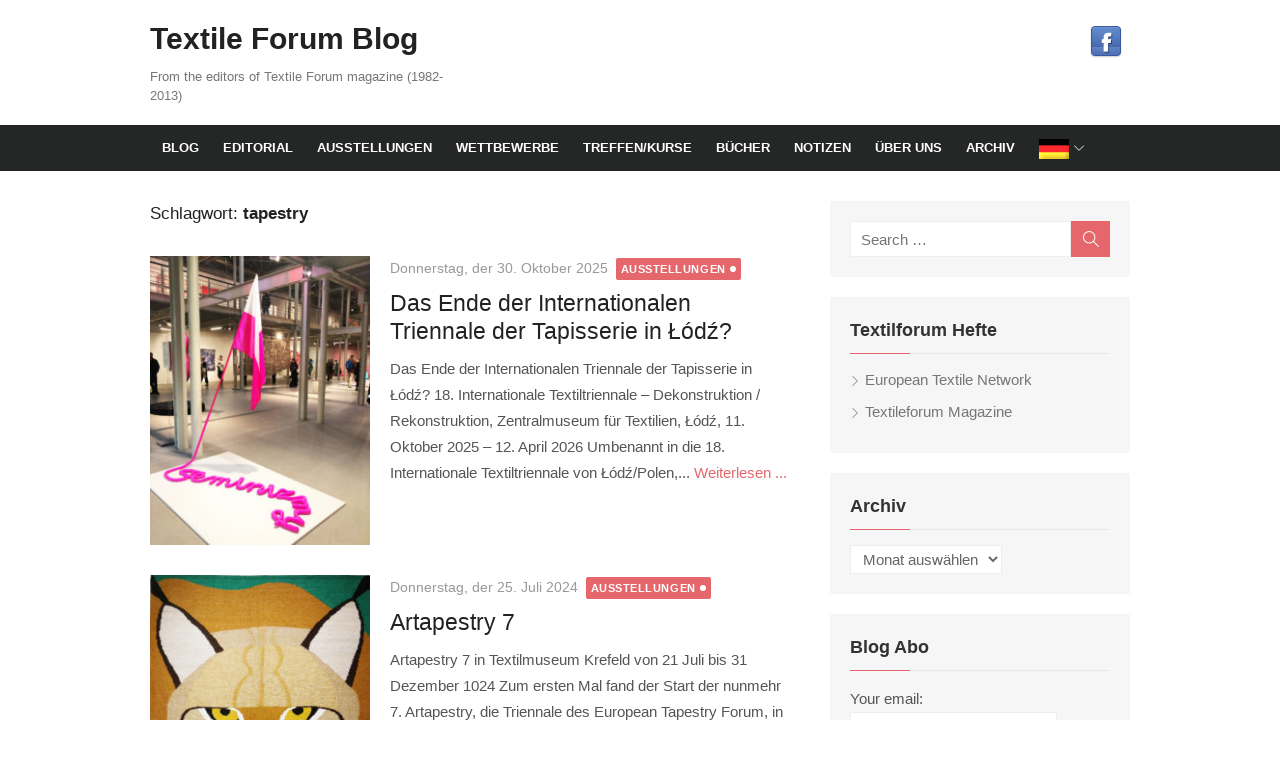

--- FILE ---
content_type: text/html; charset=UTF-8
request_url: https://www.textile-forum-blog.org/de/tag/tapestry/
body_size: 20512
content:
<!DOCTYPE html>
<html lang="de">
<head>
	<meta charset="UTF-8">
	<meta name="viewport" content="width=device-width, initial-scale=1">
	<link rel="profile" href="https://gmpg.org/xfn/11">
		<title>tapestry &#8211; Textile Forum Blog</title>
<meta name='robots' content='max-image-preview:large' />
	<style>img:is([sizes="auto" i], [sizes^="auto," i]) { contain-intrinsic-size: 3000px 1500px }</style>
	<link rel='dns-prefetch' href='//fonts.googleapis.com' />
<link href='https://fonts.gstatic.com' crossorigin rel='preconnect' />
<link rel="alternate" type="application/rss+xml" title="Textile Forum Blog &raquo; Feed" href="https://www.textile-forum-blog.org/de/feed/" />
<link rel="alternate" type="application/rss+xml" title="Textile Forum Blog &raquo; Kommentar-Feed" href="https://www.textile-forum-blog.org/de/comments/feed/" />
<link rel="alternate" type="application/rss+xml" title="Textile Forum Blog &raquo; tapestry Schlagwort-Feed" href="https://www.textile-forum-blog.org/de/tag/tapestry/feed/" />
<script type="text/javascript">
/* <![CDATA[ */
window._wpemojiSettings = {"baseUrl":"https:\/\/s.w.org\/images\/core\/emoji\/15.1.0\/72x72\/","ext":".png","svgUrl":"https:\/\/s.w.org\/images\/core\/emoji\/15.1.0\/svg\/","svgExt":".svg","source":{"concatemoji":"https:\/\/www.textile-forum-blog.org\/wp-includes\/js\/wp-emoji-release.min.js?ver=6.8.1"}};
/*! This file is auto-generated */
!function(i,n){var o,s,e;function c(e){try{var t={supportTests:e,timestamp:(new Date).valueOf()};sessionStorage.setItem(o,JSON.stringify(t))}catch(e){}}function p(e,t,n){e.clearRect(0,0,e.canvas.width,e.canvas.height),e.fillText(t,0,0);var t=new Uint32Array(e.getImageData(0,0,e.canvas.width,e.canvas.height).data),r=(e.clearRect(0,0,e.canvas.width,e.canvas.height),e.fillText(n,0,0),new Uint32Array(e.getImageData(0,0,e.canvas.width,e.canvas.height).data));return t.every(function(e,t){return e===r[t]})}function u(e,t,n){switch(t){case"flag":return n(e,"\ud83c\udff3\ufe0f\u200d\u26a7\ufe0f","\ud83c\udff3\ufe0f\u200b\u26a7\ufe0f")?!1:!n(e,"\ud83c\uddfa\ud83c\uddf3","\ud83c\uddfa\u200b\ud83c\uddf3")&&!n(e,"\ud83c\udff4\udb40\udc67\udb40\udc62\udb40\udc65\udb40\udc6e\udb40\udc67\udb40\udc7f","\ud83c\udff4\u200b\udb40\udc67\u200b\udb40\udc62\u200b\udb40\udc65\u200b\udb40\udc6e\u200b\udb40\udc67\u200b\udb40\udc7f");case"emoji":return!n(e,"\ud83d\udc26\u200d\ud83d\udd25","\ud83d\udc26\u200b\ud83d\udd25")}return!1}function f(e,t,n){var r="undefined"!=typeof WorkerGlobalScope&&self instanceof WorkerGlobalScope?new OffscreenCanvas(300,150):i.createElement("canvas"),a=r.getContext("2d",{willReadFrequently:!0}),o=(a.textBaseline="top",a.font="600 32px Arial",{});return e.forEach(function(e){o[e]=t(a,e,n)}),o}function t(e){var t=i.createElement("script");t.src=e,t.defer=!0,i.head.appendChild(t)}"undefined"!=typeof Promise&&(o="wpEmojiSettingsSupports",s=["flag","emoji"],n.supports={everything:!0,everythingExceptFlag:!0},e=new Promise(function(e){i.addEventListener("DOMContentLoaded",e,{once:!0})}),new Promise(function(t){var n=function(){try{var e=JSON.parse(sessionStorage.getItem(o));if("object"==typeof e&&"number"==typeof e.timestamp&&(new Date).valueOf()<e.timestamp+604800&&"object"==typeof e.supportTests)return e.supportTests}catch(e){}return null}();if(!n){if("undefined"!=typeof Worker&&"undefined"!=typeof OffscreenCanvas&&"undefined"!=typeof URL&&URL.createObjectURL&&"undefined"!=typeof Blob)try{var e="postMessage("+f.toString()+"("+[JSON.stringify(s),u.toString(),p.toString()].join(",")+"));",r=new Blob([e],{type:"text/javascript"}),a=new Worker(URL.createObjectURL(r),{name:"wpTestEmojiSupports"});return void(a.onmessage=function(e){c(n=e.data),a.terminate(),t(n)})}catch(e){}c(n=f(s,u,p))}t(n)}).then(function(e){for(var t in e)n.supports[t]=e[t],n.supports.everything=n.supports.everything&&n.supports[t],"flag"!==t&&(n.supports.everythingExceptFlag=n.supports.everythingExceptFlag&&n.supports[t]);n.supports.everythingExceptFlag=n.supports.everythingExceptFlag&&!n.supports.flag,n.DOMReady=!1,n.readyCallback=function(){n.DOMReady=!0}}).then(function(){return e}).then(function(){var e;n.supports.everything||(n.readyCallback(),(e=n.source||{}).concatemoji?t(e.concatemoji):e.wpemoji&&e.twemoji&&(t(e.twemoji),t(e.wpemoji)))}))}((window,document),window._wpemojiSettings);
/* ]]> */
</script>
<style id='wp-emoji-styles-inline-css' type='text/css'>

	img.wp-smiley, img.emoji {
		display: inline !important;
		border: none !important;
		box-shadow: none !important;
		height: 1em !important;
		width: 1em !important;
		margin: 0 0.07em !important;
		vertical-align: -0.1em !important;
		background: none !important;
		padding: 0 !important;
	}
</style>
<link rel='stylesheet' id='wp-block-library-css' href='https://www.textile-forum-blog.org/wp-includes/css/dist/block-library/style.min.css?ver=6.8.1' type='text/css' media='all' />
<style id='global-styles-inline-css' type='text/css'>
:root{--wp--preset--aspect-ratio--square: 1;--wp--preset--aspect-ratio--4-3: 4/3;--wp--preset--aspect-ratio--3-4: 3/4;--wp--preset--aspect-ratio--3-2: 3/2;--wp--preset--aspect-ratio--2-3: 2/3;--wp--preset--aspect-ratio--16-9: 16/9;--wp--preset--aspect-ratio--9-16: 9/16;--wp--preset--color--black: #000000;--wp--preset--color--cyan-bluish-gray: #abb8c3;--wp--preset--color--white: #ffffff;--wp--preset--color--pale-pink: #f78da7;--wp--preset--color--vivid-red: #cf2e2e;--wp--preset--color--luminous-vivid-orange: #ff6900;--wp--preset--color--luminous-vivid-amber: #fcb900;--wp--preset--color--light-green-cyan: #7bdcb5;--wp--preset--color--vivid-green-cyan: #00d084;--wp--preset--color--pale-cyan-blue: #8ed1fc;--wp--preset--color--vivid-cyan-blue: #0693e3;--wp--preset--color--vivid-purple: #9b51e0;--wp--preset--color--dark-gray: #222222;--wp--preset--color--medium-gray: #333333;--wp--preset--color--gray: #555555;--wp--preset--color--light-gray: #999999;--wp--preset--color--accent: #e5676b;--wp--preset--gradient--vivid-cyan-blue-to-vivid-purple: linear-gradient(135deg,rgba(6,147,227,1) 0%,rgb(155,81,224) 100%);--wp--preset--gradient--light-green-cyan-to-vivid-green-cyan: linear-gradient(135deg,rgb(122,220,180) 0%,rgb(0,208,130) 100%);--wp--preset--gradient--luminous-vivid-amber-to-luminous-vivid-orange: linear-gradient(135deg,rgba(252,185,0,1) 0%,rgba(255,105,0,1) 100%);--wp--preset--gradient--luminous-vivid-orange-to-vivid-red: linear-gradient(135deg,rgba(255,105,0,1) 0%,rgb(207,46,46) 100%);--wp--preset--gradient--very-light-gray-to-cyan-bluish-gray: linear-gradient(135deg,rgb(238,238,238) 0%,rgb(169,184,195) 100%);--wp--preset--gradient--cool-to-warm-spectrum: linear-gradient(135deg,rgb(74,234,220) 0%,rgb(151,120,209) 20%,rgb(207,42,186) 40%,rgb(238,44,130) 60%,rgb(251,105,98) 80%,rgb(254,248,76) 100%);--wp--preset--gradient--blush-light-purple: linear-gradient(135deg,rgb(255,206,236) 0%,rgb(152,150,240) 100%);--wp--preset--gradient--blush-bordeaux: linear-gradient(135deg,rgb(254,205,165) 0%,rgb(254,45,45) 50%,rgb(107,0,62) 100%);--wp--preset--gradient--luminous-dusk: linear-gradient(135deg,rgb(255,203,112) 0%,rgb(199,81,192) 50%,rgb(65,88,208) 100%);--wp--preset--gradient--pale-ocean: linear-gradient(135deg,rgb(255,245,203) 0%,rgb(182,227,212) 50%,rgb(51,167,181) 100%);--wp--preset--gradient--electric-grass: linear-gradient(135deg,rgb(202,248,128) 0%,rgb(113,206,126) 100%);--wp--preset--gradient--midnight: linear-gradient(135deg,rgb(2,3,129) 0%,rgb(40,116,252) 100%);--wp--preset--font-size--small: 14px;--wp--preset--font-size--medium: 18px;--wp--preset--font-size--large: 20px;--wp--preset--font-size--x-large: 32px;--wp--preset--font-size--normal: 16px;--wp--preset--font-size--larger: 24px;--wp--preset--font-size--huge: 48px;--wp--preset--spacing--20: 0.44rem;--wp--preset--spacing--30: 0.67rem;--wp--preset--spacing--40: 1rem;--wp--preset--spacing--50: 1.5rem;--wp--preset--spacing--60: 2.25rem;--wp--preset--spacing--70: 3.38rem;--wp--preset--spacing--80: 5.06rem;--wp--preset--shadow--natural: 6px 6px 9px rgba(0, 0, 0, 0.2);--wp--preset--shadow--deep: 12px 12px 50px rgba(0, 0, 0, 0.4);--wp--preset--shadow--sharp: 6px 6px 0px rgba(0, 0, 0, 0.2);--wp--preset--shadow--outlined: 6px 6px 0px -3px rgba(255, 255, 255, 1), 6px 6px rgba(0, 0, 0, 1);--wp--preset--shadow--crisp: 6px 6px 0px rgba(0, 0, 0, 1);}:root { --wp--style--global--content-size: 740px;--wp--style--global--wide-size: 1140px; }:where(body) { margin: 0; }.wp-site-blocks > .alignleft { float: left; margin-right: 2em; }.wp-site-blocks > .alignright { float: right; margin-left: 2em; }.wp-site-blocks > .aligncenter { justify-content: center; margin-left: auto; margin-right: auto; }:where(.wp-site-blocks) > * { margin-block-start: 20px; margin-block-end: 0; }:where(.wp-site-blocks) > :first-child { margin-block-start: 0; }:where(.wp-site-blocks) > :last-child { margin-block-end: 0; }:root { --wp--style--block-gap: 20px; }:root :where(.is-layout-flow) > :first-child{margin-block-start: 0;}:root :where(.is-layout-flow) > :last-child{margin-block-end: 0;}:root :where(.is-layout-flow) > *{margin-block-start: 20px;margin-block-end: 0;}:root :where(.is-layout-constrained) > :first-child{margin-block-start: 0;}:root :where(.is-layout-constrained) > :last-child{margin-block-end: 0;}:root :where(.is-layout-constrained) > *{margin-block-start: 20px;margin-block-end: 0;}:root :where(.is-layout-flex){gap: 20px;}:root :where(.is-layout-grid){gap: 20px;}.is-layout-flow > .alignleft{float: left;margin-inline-start: 0;margin-inline-end: 2em;}.is-layout-flow > .alignright{float: right;margin-inline-start: 2em;margin-inline-end: 0;}.is-layout-flow > .aligncenter{margin-left: auto !important;margin-right: auto !important;}.is-layout-constrained > .alignleft{float: left;margin-inline-start: 0;margin-inline-end: 2em;}.is-layout-constrained > .alignright{float: right;margin-inline-start: 2em;margin-inline-end: 0;}.is-layout-constrained > .aligncenter{margin-left: auto !important;margin-right: auto !important;}.is-layout-constrained > :where(:not(.alignleft):not(.alignright):not(.alignfull)){max-width: var(--wp--style--global--content-size);margin-left: auto !important;margin-right: auto !important;}.is-layout-constrained > .alignwide{max-width: var(--wp--style--global--wide-size);}body .is-layout-flex{display: flex;}.is-layout-flex{flex-wrap: wrap;align-items: center;}.is-layout-flex > :is(*, div){margin: 0;}body .is-layout-grid{display: grid;}.is-layout-grid > :is(*, div){margin: 0;}body{color: #333;font-family: Open Sans, -apple-system, BlinkMacSystemFont, Segoe UI, Roboto, Oxygen-Sans, Ubuntu, Cantarell, Helvetica Neue, sans-serif;font-size: 15px;line-height: 1.65;padding-top: 0px;padding-right: 0px;padding-bottom: 0px;padding-left: 0px;}a:where(:not(.wp-element-button)){text-decoration: underline;}h1, h2, h3, h4, h5, h6{color: #222;font-family: Roboto, -apple-system, BlinkMacSystemFont, Segoe UI, Oxygen-Sans, Ubuntu, Cantarell, Helvetica Neue, sans-serif;}:root :where(.wp-element-button, .wp-block-button__link){background-color: #333;border-radius: 4px;border-width: 0;color: #fff;font-family: inherit;font-size: inherit;line-height: inherit;padding-top: 6px;padding-right: 20px;padding-bottom: 6px;padding-left: 20px;text-decoration: none;}.has-black-color{color: var(--wp--preset--color--black) !important;}.has-cyan-bluish-gray-color{color: var(--wp--preset--color--cyan-bluish-gray) !important;}.has-white-color{color: var(--wp--preset--color--white) !important;}.has-pale-pink-color{color: var(--wp--preset--color--pale-pink) !important;}.has-vivid-red-color{color: var(--wp--preset--color--vivid-red) !important;}.has-luminous-vivid-orange-color{color: var(--wp--preset--color--luminous-vivid-orange) !important;}.has-luminous-vivid-amber-color{color: var(--wp--preset--color--luminous-vivid-amber) !important;}.has-light-green-cyan-color{color: var(--wp--preset--color--light-green-cyan) !important;}.has-vivid-green-cyan-color{color: var(--wp--preset--color--vivid-green-cyan) !important;}.has-pale-cyan-blue-color{color: var(--wp--preset--color--pale-cyan-blue) !important;}.has-vivid-cyan-blue-color{color: var(--wp--preset--color--vivid-cyan-blue) !important;}.has-vivid-purple-color{color: var(--wp--preset--color--vivid-purple) !important;}.has-dark-gray-color{color: var(--wp--preset--color--dark-gray) !important;}.has-medium-gray-color{color: var(--wp--preset--color--medium-gray) !important;}.has-gray-color{color: var(--wp--preset--color--gray) !important;}.has-light-gray-color{color: var(--wp--preset--color--light-gray) !important;}.has-accent-color{color: var(--wp--preset--color--accent) !important;}.has-black-background-color{background-color: var(--wp--preset--color--black) !important;}.has-cyan-bluish-gray-background-color{background-color: var(--wp--preset--color--cyan-bluish-gray) !important;}.has-white-background-color{background-color: var(--wp--preset--color--white) !important;}.has-pale-pink-background-color{background-color: var(--wp--preset--color--pale-pink) !important;}.has-vivid-red-background-color{background-color: var(--wp--preset--color--vivid-red) !important;}.has-luminous-vivid-orange-background-color{background-color: var(--wp--preset--color--luminous-vivid-orange) !important;}.has-luminous-vivid-amber-background-color{background-color: var(--wp--preset--color--luminous-vivid-amber) !important;}.has-light-green-cyan-background-color{background-color: var(--wp--preset--color--light-green-cyan) !important;}.has-vivid-green-cyan-background-color{background-color: var(--wp--preset--color--vivid-green-cyan) !important;}.has-pale-cyan-blue-background-color{background-color: var(--wp--preset--color--pale-cyan-blue) !important;}.has-vivid-cyan-blue-background-color{background-color: var(--wp--preset--color--vivid-cyan-blue) !important;}.has-vivid-purple-background-color{background-color: var(--wp--preset--color--vivid-purple) !important;}.has-dark-gray-background-color{background-color: var(--wp--preset--color--dark-gray) !important;}.has-medium-gray-background-color{background-color: var(--wp--preset--color--medium-gray) !important;}.has-gray-background-color{background-color: var(--wp--preset--color--gray) !important;}.has-light-gray-background-color{background-color: var(--wp--preset--color--light-gray) !important;}.has-accent-background-color{background-color: var(--wp--preset--color--accent) !important;}.has-black-border-color{border-color: var(--wp--preset--color--black) !important;}.has-cyan-bluish-gray-border-color{border-color: var(--wp--preset--color--cyan-bluish-gray) !important;}.has-white-border-color{border-color: var(--wp--preset--color--white) !important;}.has-pale-pink-border-color{border-color: var(--wp--preset--color--pale-pink) !important;}.has-vivid-red-border-color{border-color: var(--wp--preset--color--vivid-red) !important;}.has-luminous-vivid-orange-border-color{border-color: var(--wp--preset--color--luminous-vivid-orange) !important;}.has-luminous-vivid-amber-border-color{border-color: var(--wp--preset--color--luminous-vivid-amber) !important;}.has-light-green-cyan-border-color{border-color: var(--wp--preset--color--light-green-cyan) !important;}.has-vivid-green-cyan-border-color{border-color: var(--wp--preset--color--vivid-green-cyan) !important;}.has-pale-cyan-blue-border-color{border-color: var(--wp--preset--color--pale-cyan-blue) !important;}.has-vivid-cyan-blue-border-color{border-color: var(--wp--preset--color--vivid-cyan-blue) !important;}.has-vivid-purple-border-color{border-color: var(--wp--preset--color--vivid-purple) !important;}.has-dark-gray-border-color{border-color: var(--wp--preset--color--dark-gray) !important;}.has-medium-gray-border-color{border-color: var(--wp--preset--color--medium-gray) !important;}.has-gray-border-color{border-color: var(--wp--preset--color--gray) !important;}.has-light-gray-border-color{border-color: var(--wp--preset--color--light-gray) !important;}.has-accent-border-color{border-color: var(--wp--preset--color--accent) !important;}.has-vivid-cyan-blue-to-vivid-purple-gradient-background{background: var(--wp--preset--gradient--vivid-cyan-blue-to-vivid-purple) !important;}.has-light-green-cyan-to-vivid-green-cyan-gradient-background{background: var(--wp--preset--gradient--light-green-cyan-to-vivid-green-cyan) !important;}.has-luminous-vivid-amber-to-luminous-vivid-orange-gradient-background{background: var(--wp--preset--gradient--luminous-vivid-amber-to-luminous-vivid-orange) !important;}.has-luminous-vivid-orange-to-vivid-red-gradient-background{background: var(--wp--preset--gradient--luminous-vivid-orange-to-vivid-red) !important;}.has-very-light-gray-to-cyan-bluish-gray-gradient-background{background: var(--wp--preset--gradient--very-light-gray-to-cyan-bluish-gray) !important;}.has-cool-to-warm-spectrum-gradient-background{background: var(--wp--preset--gradient--cool-to-warm-spectrum) !important;}.has-blush-light-purple-gradient-background{background: var(--wp--preset--gradient--blush-light-purple) !important;}.has-blush-bordeaux-gradient-background{background: var(--wp--preset--gradient--blush-bordeaux) !important;}.has-luminous-dusk-gradient-background{background: var(--wp--preset--gradient--luminous-dusk) !important;}.has-pale-ocean-gradient-background{background: var(--wp--preset--gradient--pale-ocean) !important;}.has-electric-grass-gradient-background{background: var(--wp--preset--gradient--electric-grass) !important;}.has-midnight-gradient-background{background: var(--wp--preset--gradient--midnight) !important;}.has-small-font-size{font-size: var(--wp--preset--font-size--small) !important;}.has-medium-font-size{font-size: var(--wp--preset--font-size--medium) !important;}.has-large-font-size{font-size: var(--wp--preset--font-size--large) !important;}.has-x-large-font-size{font-size: var(--wp--preset--font-size--x-large) !important;}.has-normal-font-size{font-size: var(--wp--preset--font-size--normal) !important;}.has-larger-font-size{font-size: var(--wp--preset--font-size--larger) !important;}.has-huge-font-size{font-size: var(--wp--preset--font-size--huge) !important;}
:root :where(.wp-block-pullquote){font-size: 1.5em;line-height: 1.6;}
:root :where(.wp-block-separator){border-color: #eeeeee;border-width: 0 0 1px 0;border-style: solid;}:root :where(.wp-block-separator:not(.is-style-wide):not(.is-style-dots):not(.alignwide):not(.alignfull)){width: 80px;border-bottom-width: 2px;border-bottom-color: #333;}
</style>
<link rel='stylesheet' id='contact-form-7-css' href='https://www.textile-forum-blog.org/wp-content/plugins/contact-form-7/includes/css/styles.css?ver=6.1' type='text/css' media='all' />
<link rel='stylesheet' id='menu-image-css' href='https://www.textile-forum-blog.org/wp-content/plugins/menu-image/includes/css/menu-image.css?ver=3.12' type='text/css' media='all' />
<link rel='stylesheet' id='dashicons-css' href='https://www.textile-forum-blog.org/wp-includes/css/dashicons.min.css?ver=6.8.1' type='text/css' media='all' />

<link rel='stylesheet' id='xmag-icons-css' href='https://www.textile-forum-blog.org/wp-content/themes/xmag/assets/css/simple-line-icons.min.css?ver=2.3.3' type='text/css' media='all' />
<link rel='stylesheet' id='xmag-style-css' href='https://www.textile-forum-blog.org/wp-content/themes/xmag/style.css?ver=1.3.5' type='text/css' media='all' />
<style id='xmag-style-inline-css' type='text/css'>

	html {
		--dl-icon-apple: url('data:image/svg+xml,<svg viewBox="0 0 24 24" version="1.1" xmlns="http://www.w3.org/2000/svg" aria-hidden="true" focusable="false"><path d="M15.8,2c0,0,0.1,0,0.1,0c0.1,1.4-0.4,2.5-1.1,3.2C14.3,6,13.4,6.7,12,6.6c-0.1-1.4,0.4-2.4,1.1-3.1 C13.7,2.8,14.8,2.1,15.8,2z"/><path d="M20.2,16.7C20.2,16.7,20.2,16.7,20.2,16.7c-0.4,1.2-1,2.3-1.7,3.2c-0.6,0.9-1.4,2-2.8,2c-1.2,0-2-0.8-3.2-0.8 c-1.3,0-2,0.6-3.2,0.8c-0.1,0-0.3,0-0.4,0c-0.9-0.1-1.6-0.8-2.1-1.4c-1.5-1.8-2.7-4.2-2.9-7.3c0-0.3,0-0.6,0-0.9 c0.1-2.2,1.2-4,2.6-4.8c0.7-0.5,1.8-0.8,2.9-0.7c0.5,0.1,1,0.2,1.4,0.4c0.4,0.2,0.9,0.4,1.4,0.4c0.3,0,0.7-0.2,1-0.3 c1-0.4,1.9-0.8,3.2-0.6c1.5,0.2,2.6,0.9,3.3,1.9c-1.3,0.8-2.3,2.1-2.1,4.2C17.6,14.9,18.8,16,20.2,16.7z"/></svg>');
		--dl-icon-discord: url('data:image/svg+xml,<svg viewBox="0 0 24 24" version="1.1" xmlns="http://www.w3.org/2000/svg" aria-hidden="true" focusable="false"><path d="M18.9,5.7c-1.3-0.6-2.7-1-4.1-1.3c-0.2,0.3-0.4,0.7-0.5,1.1c-1.5-0.2-3.1-0.2-4.6,0C9.6,5.1,9.4,4.8,9.2,4.4 C7.8,4.7,6.4,5.1,5.1,5.7c-2.6,3.9-3.3,7.6-3,11.3l0,0c1.5,1.1,3.2,2,5.1,2.5c0.4-0.6,0.8-1.1,1.1-1.7c-0.6-0.2-1.2-0.5-1.7-0.8 c0.1-0.1,0.3-0.2,0.4-0.3c3.2,1.5,6.9,1.5,10.1,0c0.1,0.1,0.3,0.2,0.4,0.3c-0.5,0.3-1.1,0.6-1.7,0.8c0.3,0.6,0.7,1.2,1.1,1.7 c1.8-0.5,3.5-1.4,5.1-2.5l0,0C22.3,12.7,21.2,9,18.9,5.7z M8.7,14.8c-1,0-1.8-0.9-1.8-2s0.8-2,1.8-2s1.8,0.9,1.8,2 S9.7,14.8,8.7,14.8z M15.3,14.8c-1,0-1.8-0.9-1.8-2s0.8-2,1.8-2s1.8,0.9,1.8,2S16.3,14.8,15.3,14.8z"/></svg>');
		--dl-icon-dribble: url('data:image/svg+xml,<svg viewBox="0 0 24 24" version="1.1" xmlns="http://www.w3.org/2000/svg" aria-hidden="true" focusable="false"><path d="M12,22C6.486,22,2,17.514,2,12S6.486,2,12,2c5.514,0,10,4.486,10,10S17.514,22,12,22z M20.434,13.369 c-0.292-0.092-2.644-0.794-5.32-0.365c1.117,3.07,1.572,5.57,1.659,6.09C18.689,17.798,20.053,15.745,20.434,13.369z M15.336,19.876c-0.127-0.749-0.623-3.361-1.822-6.477c-0.019,0.006-0.038,0.013-0.056,0.019c-4.818,1.679-6.547,5.02-6.701,5.334 c1.448,1.129,3.268,1.803,5.243,1.803C13.183,20.555,14.311,20.313,15.336,19.876z M5.654,17.724 c0.193-0.331,2.538-4.213,6.943-5.637c0.111-0.036,0.224-0.07,0.337-0.102c-0.214-0.485-0.448-0.971-0.692-1.45 c-4.266,1.277-8.405,1.223-8.778,1.216c-0.003,0.087-0.004,0.174-0.004,0.261C3.458,14.207,4.29,16.21,5.654,17.724z M3.639,10.264 c0.382,0.005,3.901,0.02,7.897-1.041c-1.415-2.516-2.942-4.631-3.167-4.94C5.979,5.41,4.193,7.613,3.639,10.264z M9.998,3.709 c0.236,0.316,1.787,2.429,3.187,5c3.037-1.138,4.323-2.867,4.477-3.085C16.154,4.286,14.17,3.471,12,3.471 C11.311,3.471,10.641,3.554,9.998,3.709z M18.612,6.612C18.432,6.855,17,8.69,13.842,9.979c0.199,0.407,0.389,0.821,0.567,1.237 c0.063,0.148,0.124,0.295,0.184,0.441c2.842-0.357,5.666,0.215,5.948,0.275C20.522,9.916,19.801,8.065,18.612,6.612z"></path></svg>');
		--dl-icon-facebook: url('data:image/svg+xml,<svg viewBox="0 0 24 24" version="1.1" xmlns="http://www.w3.org/2000/svg" aria-hidden="true" focusable="false"><path d="M12 2C6.5 2 2 6.5 2 12c0 5 3.7 9.1 8.4 9.9v-7H7.9V12h2.5V9.8c0-2.5 1.5-3.9 3.8-3.9 1.1 0 2.2.2 2.2.2v2.5h-1.3c-1.2 0-1.6.8-1.6 1.6V12h2.8l-.4 2.9h-2.3v7C18.3 21.1 22 17 22 12c0-5.5-4.5-10-10-10z"></path></svg>');
		--dl-icon-flickr: url('data:image/svg+xml,<svg viewBox="0 0 24 24" version="1.1" xmlns="http://www.w3.org/2000/svg" aria-hidden="true" focusable="false"><path d="M6.5,7c-2.75,0-5,2.25-5,5s2.25,5,5,5s5-2.25,5-5S9.25,7,6.5,7z M17.5,7c-2.75,0-5,2.25-5,5s2.25,5,5,5s5-2.25,5-5 S20.25,7,17.5,7z"></path></svg>');
		--dl-icon-github: url('data:image/svg+xml,<svg viewBox="0 0 24 24" version="1.1" xmlns="http://www.w3.org/2000/svg" aria-hidden="true" focusable="false"><path d="M12,2C6.477,2,2,6.477,2,12c0,4.419,2.865,8.166,6.839,9.489c0.5,0.09,0.682-0.218,0.682-0.484 c0-0.236-0.009-0.866-0.014-1.699c-2.782,0.602-3.369-1.34-3.369-1.34c-0.455-1.157-1.11-1.465-1.11-1.465 c-0.909-0.62,0.069-0.608,0.069-0.608c1.004,0.071,1.532,1.03,1.532,1.03c0.891,1.529,2.341,1.089,2.91,0.833 c0.091-0.647,0.349-1.086,0.635-1.337c-2.22-0.251-4.555-1.111-4.555-4.943c0-1.091,0.39-1.984,1.03-2.682 C6.546,8.54,6.202,7.524,6.746,6.148c0,0,0.84-0.269,2.75,1.025C10.295,6.95,11.15,6.84,12,6.836 c0.85,0.004,1.705,0.114,2.504,0.336c1.909-1.294,2.748-1.025,2.748-1.025c0.546,1.376,0.202,2.394,0.1,2.646 c0.64,0.699,1.026,1.591,1.026,2.682c0,3.841-2.337,4.687-4.565,4.935c0.359,0.307,0.679,0.917,0.679,1.852 c0,1.335-0.012,2.415-0.012,2.741c0,0.269,0.18,0.579,0.688,0.481C19.138,20.161,22,16.416,22,12C22,6.477,17.523,2,12,2z"></path></svg>');
		--dl-icon-instagram: url('data:image/svg+xml,<svg viewBox="0 0 24 24" version="1.1" xmlns="http://www.w3.org/2000/svg" aria-hidden="true" focusable="false"><path d="M12,4.622c2.403,0,2.688,0.009,3.637,0.052c0.877,0.04,1.354,0.187,1.671,0.31c0.42,0.163,0.72,0.358,1.035,0.673 c0.315,0.315,0.51,0.615,0.673,1.035c0.123,0.317,0.27,0.794,0.31,1.671c0.043,0.949,0.052,1.234,0.052,3.637 s-0.009,2.688-0.052,3.637c-0.04,0.877-0.187,1.354-0.31,1.671c-0.163,0.42-0.358,0.72-0.673,1.035 c-0.315,0.315-0.615,0.51-1.035,0.673c-0.317,0.123-0.794,0.27-1.671,0.31c-0.949,0.043-1.233,0.052-3.637,0.052 s-2.688-0.009-3.637-0.052c-0.877-0.04-1.354-0.187-1.671-0.31c-0.42-0.163-0.72-0.358-1.035-0.673 c-0.315-0.315-0.51-0.615-0.673-1.035c-0.123-0.317-0.27-0.794-0.31-1.671C4.631,14.688,4.622,14.403,4.622,12 s0.009-2.688,0.052-3.637c0.04-0.877,0.187-1.354,0.31-1.671c0.163-0.42,0.358-0.72,0.673-1.035 c0.315-0.315,0.615-0.51,1.035-0.673c0.317-0.123,0.794-0.27,1.671-0.31C9.312,4.631,9.597,4.622,12,4.622 M12,3 C9.556,3,9.249,3.01,8.289,3.054C7.331,3.098,6.677,3.25,6.105,3.472C5.513,3.702,5.011,4.01,4.511,4.511 c-0.5,0.5-0.808,1.002-1.038,1.594C3.25,6.677,3.098,7.331,3.054,8.289C3.01,9.249,3,9.556,3,12c0,2.444,0.01,2.751,0.054,3.711 c0.044,0.958,0.196,1.612,0.418,2.185c0.23,0.592,0.538,1.094,1.038,1.594c0.5,0.5,1.002,0.808,1.594,1.038 c0.572,0.222,1.227,0.375,2.185,0.418C9.249,20.99,9.556,21,12,21s2.751-0.01,3.711-0.054c0.958-0.044,1.612-0.196,2.185-0.418 c0.592-0.23,1.094-0.538,1.594-1.038c0.5-0.5,0.808-1.002,1.038-1.594c0.222-0.572,0.375-1.227,0.418-2.185 C20.99,14.751,21,14.444,21,12s-0.01-2.751-0.054-3.711c-0.044-0.958-0.196-1.612-0.418-2.185c-0.23-0.592-0.538-1.094-1.038-1.594 c-0.5-0.5-1.002-0.808-1.594-1.038c-0.572-0.222-1.227-0.375-2.185-0.418C14.751,3.01,14.444,3,12,3L12,3z M12,7.378 c-2.552,0-4.622,2.069-4.622,4.622S9.448,16.622,12,16.622s4.622-2.069,4.622-4.622S14.552,7.378,12,7.378z M12,15 c-1.657,0-3-1.343-3-3s1.343-3,3-3s3,1.343,3,3S13.657,15,12,15z M16.804,6.116c-0.596,0-1.08,0.484-1.08,1.08 s0.484,1.08,1.08,1.08c0.596,0,1.08-0.484,1.08-1.08S17.401,6.116,16.804,6.116z"></path></svg>');
		--dl-icon-linkedin: url('data:image/svg+xml,<svg viewBox="0 0 24 24" version="1.1" xmlns="http://www.w3.org/2000/svg" aria-hidden="true" focusable="false"><path d="M19.7,3H4.3C3.582,3,3,3.582,3,4.3v15.4C3,20.418,3.582,21,4.3,21h15.4c0.718,0,1.3-0.582,1.3-1.3V4.3 C21,3.582,20.418,3,19.7,3z M8.339,18.338H5.667v-8.59h2.672V18.338z M7.004,8.574c-0.857,0-1.549-0.694-1.549-1.548 c0-0.855,0.691-1.548,1.549-1.548c0.854,0,1.547,0.694,1.547,1.548C8.551,7.881,7.858,8.574,7.004,8.574z M18.339,18.338h-2.669 v-4.177c0-0.996-0.017-2.278-1.387-2.278c-1.389,0-1.601,1.086-1.601,2.206v4.249h-2.667v-8.59h2.559v1.174h0.037 c0.356-0.675,1.227-1.387,2.526-1.387c2.703,0,3.203,1.779,3.203,4.092V18.338z"></path></svg>');
		--dl-icon-medium: url('data:image/svg+xml,<svg viewBox="0 0 24 24" version="1.1" xmlns="http://www.w3.org/2000/svg" aria-hidden="true" focusable="false"><path d="M20.962,7.257l-5.457,8.867l-3.923-6.375l3.126-5.08c0.112-0.182,0.319-0.286,0.527-0.286c0.05,0,0.1,0.008,0.149,0.02 c0.039,0.01,0.078,0.023,0.114,0.041l5.43,2.715l0.006,0.003c0.004,0.002,0.007,0.006,0.011,0.008 C20.971,7.191,20.98,7.227,20.962,7.257z M9.86,8.592v5.783l5.14,2.57L9.86,8.592z M15.772,17.331l4.231,2.115 C20.554,19.721,21,19.529,21,19.016V8.835L15.772,17.331z M8.968,7.178L3.665,4.527C3.569,4.479,3.478,4.456,3.395,4.456 C3.163,4.456,3,4.636,3,4.938v11.45c0,0.306,0.224,0.669,0.498,0.806l4.671,2.335c0.12,0.06,0.234,0.088,0.337,0.088 c0.29,0,0.494-0.225,0.494-0.602V7.231C9,7.208,8.988,7.188,8.968,7.178z"></path></svg>');
		--dl-icon-pinterest: url('data:image/svg+xml,<svg viewBox="0 0 24 24" version="1.1" xmlns="http://www.w3.org/2000/svg" aria-hidden="true" focusable="false"><path d="M12.289,2C6.617,2,3.606,5.648,3.606,9.622c0,1.846,1.025,4.146,2.666,4.878c0.25,0.111,0.381,0.063,0.439-0.169 c0.044-0.175,0.267-1.029,0.365-1.428c0.032-0.128,0.017-0.237-0.091-0.362C6.445,11.911,6.01,10.75,6.01,9.668 c0-2.777,2.194-5.464,5.933-5.464c3.23,0,5.49,2.108,5.49,5.122c0,3.407-1.794,5.768-4.13,5.768c-1.291,0-2.257-1.021-1.948-2.277 c0.372-1.495,1.089-3.112,1.089-4.191c0-0.967-0.542-1.775-1.663-1.775c-1.319,0-2.379,1.309-2.379,3.059 c0,1.115,0.394,1.869,0.394,1.869s-1.302,5.279-1.54,6.261c-0.405,1.666,0.053,4.368,0.094,4.604 c0.021,0.126,0.167,0.169,0.25,0.063c0.129-0.165,1.699-2.419,2.142-4.051c0.158-0.59,0.817-2.995,0.817-2.995 c0.43,0.784,1.681,1.446,3.013,1.446c3.963,0,6.822-3.494,6.822-7.833C20.394,5.112,16.849,2,12.289,2"></path></svg>');
		--dl-icon-rss: url('data:image/svg+xml,<svg version="1.0" xmlns="http://www.w3.org/2000/svg" viewBox="0 0 24 24" aria-hidden="true" focusable="false"><path d="M2,8.7V12c5.5,0,10,4.5,10,10h3.3C15.3,14.6,9.4,8.7,2,8.7z M2,2v3.3c9.2,0,16.7,7.5,16.7,16.7H22C22,11,13,2,2,2z M4.5,17 C3.1,17,2,18.1,2,19.5S3.1,22,4.5,22S7,20.9,7,19.5S5.9,17,4.5,17z"/></svg>');
		--dl-icon-share: url('data:image/svg+xml,<svg version="1.0" xmlns="http://www.w3.org/2000/svg" xmlns:xlink="http://www.w3.org/1999/xlink" viewBox="0 0 24 24" aria-hidden="true" focusable="false"><path d="M18,15c-1.1,0-2.1,0.5-2.8,1.2l-5.3-3.1C9.9,12.7,10,12.4,10,12c0-0.4-0.1-0.7-0.2-1.1l5.3-3.1C15.9,8.5,16.9,9,18,9 c2.2,0,4-1.8,4-4s-1.8-4-4-4s-4,1.8-4,4c0,0.4,0.1,0.7,0.2,1.1L8.8,9.2C8.1,8.5,7.1,8,6,8c-2.2,0-4,1.8-4,4c0,2.2,1.8,4,4,4 c1.1,0,2.1-0.5,2.8-1.2l5.3,3.1C14.1,18.3,14,18.6,14,19c0,2.2,1.8,4,4,4s4-1.8,4-4S20.2,15,18,15z M18,3c1.1,0,2,0.9,2,2 s-0.9,2-2,2s-2-0.9-2-2S16.9,3,18,3z M6,14c-1.1,0-2-0.9-2-2c0-1.1,0.9-2,2-2s2,0.9,2,2C8,13.1,7.1,14,6,14z M18,21 c-1.1,0-2-0.9-2-2c0-0.4,0.1-0.7,0.3-1c0,0,0,0,0,0c0,0,0,0,0,0c0.3-0.6,1-1,1.7-1c1.1,0,2,0.9,2,2S19.1,21,18,21z"/></svg>');
		--dl-icon-spotify: url('data:image/svg+xml,<svg viewBox="0 0 24 24" version="1.1" xmlns="http://www.w3.org/2000/svg" aria-hidden="true" focusable="false"><path d="M12,2C6.477,2,2,6.477,2,12c0,5.523,4.477,10,10,10c5.523,0,10-4.477,10-10C22,6.477,17.523,2,12,2 M16.586,16.424 c-0.18,0.295-0.563,0.387-0.857,0.207c-2.348-1.435-5.304-1.76-8.785-0.964c-0.335,0.077-0.67-0.133-0.746-0.469 c-0.077-0.335,0.132-0.67,0.469-0.746c3.809-0.871,7.077-0.496,9.713,1.115C16.673,15.746,16.766,16.13,16.586,16.424 M17.81,13.7 c-0.226,0.367-0.706,0.482-1.072,0.257c-2.687-1.652-6.785-2.131-9.965-1.166C6.36,12.917,5.925,12.684,5.8,12.273 C5.675,11.86,5.908,11.425,6.32,11.3c3.632-1.102,8.147-0.568,11.234,1.328C17.92,12.854,18.035,13.335,17.81,13.7 M17.915,10.865 c-3.223-1.914-8.54-2.09-11.618-1.156C5.804,9.859,5.281,9.58,5.131,9.086C4.982,8.591,5.26,8.069,5.755,7.919 c3.532-1.072,9.404-0.865,13.115,1.338c0.445,0.264,0.59,0.838,0.327,1.282C18.933,10.983,18.359,11.129,17.915,10.865"></path></svg>');
		--dl-icon-telegram: url('data:image/svg+xml,<svg viewBox="0 0 24 24" version="1.1" xmlns="http://www.w3.org/2000/svg" aria-hidden="true" focusable="false"><path d="M4.2,11c4.8-2.1,8.1-3.5,9.7-4.2c4.6-1.9,5.6-2.2,6.2-2.3c0.1,0,0.4,0,0.6,0.2c0.2,0.1,0.2,0.3,0.2,0.4c0,0.1,0,0.4,0,0.7 c-0.2,2.6-1.3,9-1.9,11.9c-0.2,1.2-0.7,1.7-1.1,1.7c-1,0.1-1.7-0.6-2.6-1.2c-1.5-1-2.3-1.6-3.7-2.5C10,14.6,11.1,14,12,13.1 c0.2-0.3,4.5-4.1,4.6-4.5c0,0,0-0.2-0.1-0.3s-0.2-0.1-0.3,0c-0.1,0-2.5,1.6-7,4.6c-0.7,0.5-1.3,0.7-1.8,0.7c-0.6,0-1.7-0.3-2.6-0.6 c-1-0.3-1.9-0.5-1.8-1.1C3,11.6,3.5,11.3,4.2,11z"/></svg>');
		--dl-icon-tiktok: url('data:image/svg+xml,<svg viewBox="0 0 32 32" version="1.1" xmlns="http://www.w3.org/2000/svg" aria-hidden="true" focusable="false"><path d="M16.708 0.027c1.745-0.027 3.48-0.011 5.213-0.027 0.105 2.041 0.839 4.12 2.333 5.563 1.491 1.479 3.6 2.156 5.652 2.385v5.369c-1.923-0.063-3.855-0.463-5.6-1.291-0.76-0.344-1.468-0.787-2.161-1.24-0.009 3.896 0.016 7.787-0.025 11.667-0.104 1.864-0.719 3.719-1.803 5.255-1.744 2.557-4.771 4.224-7.88 4.276-1.907 0.109-3.812-0.411-5.437-1.369-2.693-1.588-4.588-4.495-4.864-7.615-0.032-0.667-0.043-1.333-0.016-1.984 0.24-2.537 1.495-4.964 3.443-6.615 2.208-1.923 5.301-2.839 8.197-2.297 0.027 1.975-0.052 3.948-0.052 5.923-1.323-0.428-2.869-0.308-4.025 0.495-0.844 0.547-1.485 1.385-1.819 2.333-0.276 0.676-0.197 1.427-0.181 2.145 0.317 2.188 2.421 4.027 4.667 3.828 1.489-0.016 2.916-0.88 3.692-2.145 0.251-0.443 0.532-0.896 0.547-1.417 0.131-2.385 0.079-4.76 0.095-7.145 0.011-5.375-0.016-10.735 0.025-16.093z"></path></svg>');
		--dl-icon-twitch: url('data:image/svg+xml,<svg viewBox="0 0 24 24" version="1.1" xmlns="http://www.w3.org/2000/svg" aria-hidden="true" focusable="false"><path d="M16.499,8.089h-1.636v4.91h1.636V8.089z M12,8.089h-1.637v4.91H12V8.089z M4.228,3.178L3,6.451v13.092h4.499V22h2.456 l2.454-2.456h3.681L21,14.636V3.178H4.228z M19.364,13.816l-2.864,2.865H12l-2.453,2.453V16.68H5.863V4.814h13.501V13.816z"></path></svg>');
		--dl-icon-twitter: url('data:image/svg+xml,<svg viewBox="0 0 24 24" version="1.1" xmlns="http://www.w3.org/2000/svg" aria-hidden="true" focusable="false"><path d="M14,10.4l7.6-8.9h-1.8L13,9.1L7.9,1.6H1.7l8,11.7l-8,9.3h1.8l7-8.1l5.6,8.1h6.2L14,10.4L14,10.4z M11.4,13.3l-0.8-1.1 L4.1,2.9h2.8l5.3,7.5l0.8,1.1l6.8,9.6h-2.8L11.4,13.3L11.4,13.3z"/></svg>');
		--dl-icon-whatsapp: url('data:image/svg+xml,<svg viewBox="0 0 24 24" version="1.1" xmlns="http://www.w3.org/2000/svg" aria-hidden="true" focusable="false"><path d="M 12.011719 2 C 6.5057187 2 2.0234844 6.478375 2.0214844 11.984375 C 2.0204844 13.744375 2.4814687 15.462563 3.3554688 16.976562 L 2 22 L 7.2324219 20.763672 C 8.6914219 21.559672 10.333859 21.977516 12.005859 21.978516 L 12.009766 21.978516 C 17.514766 21.978516 21.995047 17.499141 21.998047 11.994141 C 22.000047 9.3251406 20.962172 6.8157344 19.076172 4.9277344 C 17.190172 3.0407344 14.683719 2.001 12.011719 2 z M 12.009766 4 C 14.145766 4.001 16.153109 4.8337969 17.662109 6.3417969 C 19.171109 7.8517969 20.000047 9.8581875 19.998047 11.992188 C 19.996047 16.396187 16.413812 19.978516 12.007812 19.978516 C 10.674812 19.977516 9.3544062 19.642812 8.1914062 19.007812 L 7.5175781 18.640625 L 6.7734375 18.816406 L 4.8046875 19.28125 L 5.2851562 17.496094 L 5.5019531 16.695312 L 5.0878906 15.976562 C 4.3898906 14.768562 4.0204844 13.387375 4.0214844 11.984375 C 4.0234844 7.582375 7.6067656 4 12.009766 4 z M 8.4765625 7.375 C 8.3095625 7.375 8.0395469 7.4375 7.8105469 7.6875 C 7.5815469 7.9365 6.9355469 8.5395781 6.9355469 9.7675781 C 6.9355469 10.995578 7.8300781 12.182609 7.9550781 12.349609 C 8.0790781 12.515609 9.68175 15.115234 12.21875 16.115234 C 14.32675 16.946234 14.754891 16.782234 15.212891 16.740234 C 15.670891 16.699234 16.690438 16.137687 16.898438 15.554688 C 17.106437 14.971687 17.106922 14.470187 17.044922 14.367188 C 16.982922 14.263188 16.816406 14.201172 16.566406 14.076172 C 16.317406 13.951172 15.090328 13.348625 14.861328 13.265625 C 14.632328 13.182625 14.464828 13.140625 14.298828 13.390625 C 14.132828 13.640625 13.655766 14.201187 13.509766 14.367188 C 13.363766 14.534188 13.21875 14.556641 12.96875 14.431641 C 12.71875 14.305641 11.914938 14.041406 10.960938 13.191406 C 10.218937 12.530406 9.7182656 11.714844 9.5722656 11.464844 C 9.4272656 11.215844 9.5585938 11.079078 9.6835938 10.955078 C 9.7955938 10.843078 9.9316406 10.663578 10.056641 10.517578 C 10.180641 10.371578 10.223641 10.267562 10.306641 10.101562 C 10.389641 9.9355625 10.347156 9.7890625 10.285156 9.6640625 C 10.223156 9.5390625 9.737625 8.3065 9.515625 7.8125 C 9.328625 7.3975 9.131125 7.3878594 8.953125 7.3808594 C 8.808125 7.3748594 8.6425625 7.375 8.4765625 7.375 z"></path></svg>');
		--dl-icon-vimeo: url('data:image/svg+xml,<svg viewBox="0 0 24 24" version="1.1" xmlns="http://www.w3.org/2000/svg" aria-hidden="true" focusable="false"><path d="M22.396,7.164c-0.093,2.026-1.507,4.799-4.245,8.32C15.322,19.161,12.928,21,10.97,21c-1.214,0-2.24-1.119-3.079-3.359 c-0.56-2.053-1.119-4.106-1.68-6.159C5.588,9.243,4.921,8.122,4.206,8.122c-0.156,0-0.701,0.328-1.634,0.98L1.594,7.841 c1.027-0.902,2.04-1.805,3.037-2.708C6.001,3.95,7.03,3.327,7.715,3.264c1.619-0.156,2.616,0.951,2.99,3.321 c0.404,2.557,0.685,4.147,0.841,4.769c0.467,2.121,0.981,3.181,1.542,3.181c0.435,0,1.09-0.688,1.963-2.065 c0.871-1.376,1.338-2.422,1.401-3.142c0.125-1.187-0.343-1.782-1.401-1.782c-0.498,0-1.012,0.115-1.541,0.341 c1.023-3.35,2.977-4.977,5.862-4.884C21.511,3.066,22.52,4.453,22.396,7.164z"></path></svg>');
		--dl-icon-youtube: url('data:image/svg+xml,<svg viewBox="0 0 24 24" version="1.1" xmlns="http://www.w3.org/2000/svg" aria-hidden="true" focusable="false"><path d="M21.8,8.001c0,0-0.195-1.378-0.795-1.985c-0.76-0.797-1.613-0.801-2.004-0.847c-2.799-0.202-6.997-0.202-6.997-0.202 h-0.009c0,0-4.198,0-6.997,0.202C4.608,5.216,3.756,5.22,2.995,6.016C2.395,6.623,2.2,8.001,2.2,8.001S2,9.62,2,11.238v1.517 c0,1.618,0.2,3.237,0.2,3.237s0.195,1.378,0.795,1.985c0.761,0.797,1.76,0.771,2.205,0.855c1.6,0.153,6.8,0.201,6.8,0.201 s4.203-0.006,7.001-0.209c0.391-0.047,1.243-0.051,2.004-0.847c0.6-0.607,0.795-1.985,0.795-1.985s0.2-1.618,0.2-3.237v-1.517 C22,9.62,21.8,8.001,21.8,8.001z M9.935,14.594l-0.001-5.62l5.404,2.82L9.935,14.594z"></path></svg>');
	}
	/* Social Menu icons */
	.social-links .social-menu,
	.social-navigation .social-menu {
		display: flex;
		flex-wrap: wrap;
		align-items: center;
		list-style-type: none;
		gap: 0.5rem;
	}
	.social-menu li a,
	.social-menu li {
		display: block;
		line-height: 1;
		height: auto;
		padding: 0;
		margin: 0;
	}
	.social-menu li a:before {
		content: "" !important;
		display: inline-flex;
		align-items: center;
		justify-content: center;
		font-family: inherit;
		line-height: 1;
		vertical-align: unset;
		width: 18px;
		height: 18px;
		background-color: currentColor;
		-webkit-mask-repeat: no-repeat;
		mask-repeat: no-repeat;
	}
	.social-menu li a:before,
	.social-menu li a[href*="plus.google.com"]:before,
	.social-menu li a[href*="stumbleupon.com"]:before,
	.social-menu li a[href*="tumblr.com"]:before {
		-webkit-mask-image: var(--dl-icon-share);
		mask-image: var(--dl-icon-share);
	}
	.social-menu li a[href*="apple.com"]:before {
		-webkit-mask-image: var(--dl-icon-apple);
		mask-image: var(--dl-icon-apple);
	}
	.social-menu li a[href*="discord.com"]:before {
		-webkit-mask-image: var(--dl-icon-discord);
		mask-image: var(--dl-icon-discord);
	}
	.social-menu li a[href*="dribbble.com"]:before {
		-webkit-mask-image: var(--dl-icon-dribbble);
		mask-image: var(--dl-icon-dribbble);
	}
	.social-menu li a[href*="facebook.com"]:before {
		-webkit-mask-image: var(--dl-icon-facebook);
		mask-image: var(--dl-icon-facebook);
	}
	.social-menu li a[href*="flickr.com"]:before {
		-webkit-mask-image: var(--dl-icon-flickr);
		mask-image: var(--dl-icon-flickr);
	}
	.social-menu li a[href*="github.com"]:before {
		-webkit-mask-image: var(--dl-icon-github);
		mask-image: var(--dl-icon-github);
	}
	.social-menu li a[href*="instagram.com"]:before {
		-webkit-mask-image: var(--dl-icon-instagram);
		mask-image: var(--dl-icon-instagram);
	}
	.social-menu li a[href*="linkedin.com"]:before {
		-webkit-mask-image: var(--dl-icon-linkedin);
		mask-image: var(--dl-icon-linkedin);
	}

	.social-menu li a[href*="medium.com"]:before {
		-webkit-mask-image: var(--dl-icon-medium);
		mask-image: var(--dl-icon-medium);
	}
	.social-menu li a[href*="pinterest.com"]:before {
		-webkit-mask-image: var(--dl-icon-pinterest);
		mask-image: var(--dl-icon-pinterest);
	}
	.social-menu li a[href*="feed"]:before {
		-webkit-mask-image: var(--dl-icon-rss);
		mask-image: var(--dl-icon-rss);
	}
	.social-menu li a[href*="spotify.com"]:before {
		-webkit-mask-image: var(--dl-icon-spotify);
		mask-image: var(--dl-icon-spotify);
	}
	.social-menu li a[href*="telegram.org"]:before {
		-webkit-mask-image: var(--dl-icon-telegram);
		mask-image: var(--dl-icon-telegram);
	}
	.social-menu li a[href*="tiktok.com"]:before {
		-webkit-mask-image: var(--dl-icon-tiktok);
		mask-image: var(--dl-icon-tiktok);
	}
	.social-menu li a[href*="twitch.tv"]:before {
		-webkit-mask-image: var(--dl-icon-twitch);
		mask-image: var(--dl-icon-twitch);
	}
	.social-menu li a[href*="twitter.com"]:before {
		-webkit-mask-image: var(--dl-icon-twitter);
		mask-image: var(--dl-icon-twitter);
	}
	.social-menu li a[href*="whatsapp.com"]:before {
		-webkit-mask-image: var(--dl-icon-whatsapp);
		mask-image: var(--dl-icon-whatsapp);
	}
	.social-menu li a[href*="vimeo.com"]:before {
		-webkit-mask-image: var(--dl-icon-vimeo);
		mask-image: var(--dl-icon-vimeo);
	}
	.social-menu li a[href*="youtube.com"]:before {
		-webkit-mask-image: var(--dl-icon-youtube);
		mask-image: var(--dl-icon-youtube);
	}
	/* Fix Social menu */
	.social-links .social-menu {
		margin: 0;
		padding: 0;
	}
	.social-links .social-menu li a {
		width: 32px;
		height: 32px;
		text-align: center;
		border-radius: 32px;
	}
	.social-menu li a:before {
		margin-top: 7px;
	}
	.social-links li a[href*="facebook.com"] {
		background-color: #1778f2;
	}
	.social-links li a[href*="twitter.com"] {
		background-color: #000;
	}
	.social-links li a[href*="instagram.com"] {
		background-color: #f00075;
	}

		a, .site-title a:hover, .entry-title a:hover, .entry-content .has-accent-color,
		.post-navigation .nav-previous a:hover, .post-navigation .nav-previous a:hover span,
		.post-navigation .nav-next a:hover, .post-navigation .nav-next a:hover span,
		.widget a:hover, .block-heading a:hover, .widget_calendar a, .author-social a:hover,
		.top-menu a:hover, .top-menu .current_page_item a, .top-menu .current-menu-item a,
		.nav-previous a:hover span, .nav-next a:hover span, .more-link, .author-social .social-links li a:hover:before {
			color: #e5676b;
		}
		button, input[type='button'], input[type='reset'], input[type='submit'], .entry-content .has-accent-background-color,
		.pagination .nav-links .current, .pagination .nav-links .current:hover, .pagination .nav-links a:hover,
		.entry-meta .category a, .featured-image .category a, #scroll-up, .large-post .more-link {
			background-color: #e5676b;
		}
		blockquote {
			border-left-color: #e5676b;
		}
		.sidebar .widget-title span:before {
			border-bottom-color: #e5676b;
		}
</style>
<link rel="https://api.w.org/" href="https://www.textile-forum-blog.org/de/wp-json/" /><link rel="alternate" title="JSON" type="application/json" href="https://www.textile-forum-blog.org/de/wp-json/wp/v2/tags/59" /><link rel="EditURI" type="application/rsd+xml" title="RSD" href="https://www.textile-forum-blog.org/xmlrpc.php?rsd" />
<meta name="generator" content="WordPress 6.8.1" />
<style type="text/css">
.qtranxs_flag_en {background-image: url(https://www.textile-forum-blog.org/wp-content/flags/gb.png); background-repeat: no-repeat;}
.qtranxs_flag_de {background-image: url(https://www.textile-forum-blog.org/wp-content/flags/de.png); background-repeat: no-repeat;}
</style>
<link hreflang="en" href="https://www.textile-forum-blog.org/en/tag/tapestry/" rel="alternate" />
<link hreflang="de" href="https://www.textile-forum-blog.org/de/tag/tapestry/" rel="alternate" />
<link hreflang="x-default" href="https://www.textile-forum-blog.org/tag/tapestry/" rel="alternate" />
<meta name="generator" content="qTranslate-X 3.4.6.8" />
<!-- Analytics by WP Statistics - https://wp-statistics.com -->
</head>
<body data-rsssl=1 class="archive tag tag-tapestry tag-59 wp-embed-responsive wp-theme-xmag site-fullwidth layout2" >

<a class="skip-link screen-reader-text" href="#content">Skip to content</a>
<div id="page" class="site">

	<header id="masthead" class="site-header" role="banner">

		<div class="header-top">
			<div class="container">
				<div class="logo-left clear">
					<div class="row">

						<div class="col-4 col-sm-12 collapse">
																						<div class="site-branding">
																			<p class="site-title"><a href="https://www.textile-forum-blog.org/de/" rel="home">Textile Forum Blog</a></p>
																												<p class="site-description">From the editors of Textile Forum magazine (1982-2013)</p>
																	</div>
													</div>
						<div class="col-8 col-sm-12 collapse">
							<div class="header-navigation">
								<!-- Search Form -->
								<nav id="top-navigation" class="top-navigation" role="navigation">
									<ul id="menu-social-media" class="top-menu"><li id="menu-item-2846" class="menu-item menu-item-type-custom menu-item-object-custom menu-item-2846"><a target="_blank" href="https://www.facebook.com/Textile-Forum-magazine-69840154954/" class="menu-image-title-hide menu-image-not-hovered"><span class="menu-image-title-hide menu-image-title">Facebbook</span><img width="32" height="32" src="https://www.textile-forum-blog.org/wp-content/uploads/2017/05/facebook.jpg" class="menu-image menu-image-title-hide" alt="facebook" decoding="async" /></a></li>
</ul>								</nav>
							</div>
						</div>

					</div><!-- .row -->
				</div>
			</div>
		</div><!-- .header-top -->

		
		<div class="header-bottom ">

			<div id="main-navbar" class="main-navbar">
				<div class="container">
					
					<nav id="site-navigation" class="main-navigation" role="navigation" aria-label="Main Menu">
						<ul id="main-menu" class="main-menu"><li id="menu-item-427" class="menu-item menu-item-type-custom menu-item-object-custom menu-item-home menu-item-427"><a href="https://www.textile-forum-blog.org/de/">Blog</a></li>
<li id="menu-item-426" class="menu-item menu-item-type-taxonomy menu-item-object-category menu-item-426"><a href="https://www.textile-forum-blog.org/de/category/editorial/">Editorial</a></li>
<li id="menu-item-153" class="menu-item menu-item-type-taxonomy menu-item-object-category menu-item-153"><a href="https://www.textile-forum-blog.org/de/category/exhibitions/">Ausstellungen</a></li>
<li id="menu-item-151" class="menu-item menu-item-type-taxonomy menu-item-object-category menu-item-151"><a href="https://www.textile-forum-blog.org/de/category/competitions/">Wettbewerbe</a></li>
<li id="menu-item-152" class="menu-item menu-item-type-taxonomy menu-item-object-category menu-item-152"><a href="https://www.textile-forum-blog.org/de/category/courses-meetings/">Treffen/Kurse</a></li>
<li id="menu-item-389" class="menu-item menu-item-type-taxonomy menu-item-object-category menu-item-389"><a href="https://www.textile-forum-blog.org/de/category/books-2/">Bücher</a></li>
<li id="menu-item-414" class="menu-item menu-item-type-taxonomy menu-item-object-category menu-item-414"><a href="https://www.textile-forum-blog.org/de/category/notes/">Notizen</a></li>
<li id="menu-item-30" class="menu-item menu-item-type-post_type menu-item-object-page menu-item-30"><a href="https://www.textile-forum-blog.org/de/about-us-ueber-uns/">Über uns</a></li>
<li id="menu-item-3338" class="menu-item menu-item-type-post_type menu-item-object-page menu-item-3338"><a href="https://www.textile-forum-blog.org/de/archive/">Archiv</a></li>
<li id="menu-item-2841" class="qtranxs-lang-menu qtranxs-lang-menu-de menu-item menu-item-type-custom menu-item-object-custom current-menu-parent menu-item-has-children menu-item-2841"><a href="#" title="Deutsch"><img src="https://www.textile-forum-blog.org/wp-content/flags/de.png" alt="Deutsch" /></a>
<ul class="sub-menu">
	<li id="menu-item-3339" class="qtranxs-lang-menu-item qtranxs-lang-menu-item-en menu-item menu-item-type-custom menu-item-object-custom menu-item-3339"><a href="https://www.textile-forum-blog.org/en/tag/tapestry/" title="English"><img src="https://www.textile-forum-blog.org/wp-content/flags/gb.png" alt="English" />&nbsp;English</a></li>
	<li id="menu-item-3340" class="qtranxs-lang-menu-item qtranxs-lang-menu-item-de menu-item menu-item-type-custom menu-item-object-custom current-menu-item menu-item-3340"><a href="https://www.textile-forum-blog.org/de/tag/tapestry/" aria-current="page" title="Deutsch"><img src="https://www.textile-forum-blog.org/wp-content/flags/de.png" alt="Deutsch" />&nbsp;Deutsch</a></li>
</ul>
</li>
</ul>					</nav>
				</div>
			</div>

			<div id="mobile-header" class="mobile-header">
				<a class="mobile-title" href="https://www.textile-forum-blog.org/de/" rel="home">Textile Forum Blog</a>
				<div id="menu-toggle" on="tap:AMP.setState({ampmenu: !ampmenu})" class="menu-toggle" title="Menu">
					<span class="button-toggle"></span>
				</div>
			</div>
		</div><!-- .header-bottom -->

	</header><!-- .site-header -->

	
<aside id="mobile-sidebar" [class]="ampmenu ? 'mobile-sidebar toggled-on' : 'mobile-sidebar'"  class="mobile-sidebar">
	<nav id="mobile-navigation" class="mobile-navigation" aria-label="Mobile Menu">
		<ul id="mobile-menu" class="mobile-menu"><li class="menu-item menu-item-type-custom menu-item-object-custom menu-item-home menu-item-427"><a href="https://www.textile-forum-blog.org/de/">Blog</a></li>
<li class="menu-item menu-item-type-taxonomy menu-item-object-category menu-item-426"><a href="https://www.textile-forum-blog.org/de/category/editorial/">Editorial</a></li>
<li class="menu-item menu-item-type-taxonomy menu-item-object-category menu-item-153"><a href="https://www.textile-forum-blog.org/de/category/exhibitions/">Ausstellungen</a></li>
<li class="menu-item menu-item-type-taxonomy menu-item-object-category menu-item-151"><a href="https://www.textile-forum-blog.org/de/category/competitions/">Wettbewerbe</a></li>
<li class="menu-item menu-item-type-taxonomy menu-item-object-category menu-item-152"><a href="https://www.textile-forum-blog.org/de/category/courses-meetings/">Treffen/Kurse</a></li>
<li class="menu-item menu-item-type-taxonomy menu-item-object-category menu-item-389"><a href="https://www.textile-forum-blog.org/de/category/books-2/">Bücher</a></li>
<li class="menu-item menu-item-type-taxonomy menu-item-object-category menu-item-414"><a href="https://www.textile-forum-blog.org/de/category/notes/">Notizen</a></li>
<li class="menu-item menu-item-type-post_type menu-item-object-page menu-item-30"><a href="https://www.textile-forum-blog.org/de/about-us-ueber-uns/">Über uns</a></li>
<li class="menu-item menu-item-type-post_type menu-item-object-page menu-item-3338"><a href="https://www.textile-forum-blog.org/de/archive/">Archiv</a></li>
<li class="qtranxs-lang-menu qtranxs-lang-menu-de menu-item menu-item-type-custom menu-item-object-custom current-menu-parent menu-item-has-children menu-item-2841"><a href="#" title="Deutsch"><img src="https://www.textile-forum-blog.org/wp-content/flags/de.png" alt="Deutsch" /></a><button class="dropdown-toggle" aria-expanded="false"><span class="screen-reader-text">Show sub menu</span></button>
<ul class="sub-menu">
	<li class="qtranxs-lang-menu-item qtranxs-lang-menu-item-en menu-item menu-item-type-custom menu-item-object-custom menu-item-3339"><a href="https://www.textile-forum-blog.org/en/tag/tapestry/" title="English"><img src="https://www.textile-forum-blog.org/wp-content/flags/gb.png" alt="English" />&nbsp;English</a></li>
	<li class="qtranxs-lang-menu-item qtranxs-lang-menu-item-de menu-item menu-item-type-custom menu-item-object-custom current-menu-item menu-item-3340"><a href="https://www.textile-forum-blog.org/de/tag/tapestry/" aria-current="page" title="Deutsch"><img src="https://www.textile-forum-blog.org/wp-content/flags/de.png" alt="Deutsch" />&nbsp;Deutsch</a></li>
</ul>
</li>
</ul><ul id="menu-social-media-1" class="mobile-menu"><li class="menu-item menu-item-type-custom menu-item-object-custom menu-item-2846"><a target="_blank" href="https://www.facebook.com/Textile-Forum-magazine-69840154954/" class="menu-image-title-hide menu-image-not-hovered"><span class="menu-image-title-hide menu-image-title">Facebbook</span><img width="32" height="32" src="https://www.textile-forum-blog.org/wp-content/uploads/2017/05/facebook.jpg" class="menu-image menu-image-title-hide" alt="facebook" decoding="async" /></a></li>
</ul>	</nav>
</aside>

	<div id="content" class="site-content">
		<div class="container">
	
		
	<div id="primary" class="content-area">
		
		<header class="page-header">
			<h1 class="page-title">Schlagwort: <span>tapestry</span></h1>					</header><!-- .page-header -->
		
		<main id="main" class="site-main" role="main">
		
											
										<div class="posts-loop">
							
						
	
	<article id="post-7334" class="list-post post-7334 post type-post status-publish format-standard has-post-thumbnail hentry category-exhibitions tag-textile-art tag-lodz-international-textile-triennial tag-tapestry">

					<figure class="entry-thumbnail">
				<a href="https://www.textile-forum-blog.org/de/2025/10/the-end-of-the-international-triennale-of-tapestry-lodz/" title="Das Ende der Internationalen Triennale der Tapisserie in Łódź?">
					<img width="228" height="300" src="https://www.textile-forum-blog.org/wp-content/uploads/2025/10/IMG_7970a.blog_-228x300.jpg" class="attachment-medium size-medium wp-post-image" alt="" decoding="async" fetchpriority="high" srcset="https://www.textile-forum-blog.org/wp-content/uploads/2025/10/IMG_7970a.blog_-228x300.jpg 228w, https://www.textile-forum-blog.org/wp-content/uploads/2025/10/IMG_7970a.blog_-779x1024.jpg 779w, https://www.textile-forum-blog.org/wp-content/uploads/2025/10/IMG_7970a.blog_-768x1009.jpg 768w, https://www.textile-forum-blog.org/wp-content/uploads/2025/10/IMG_7970a.blog_-18x24.jpg 18w, https://www.textile-forum-blog.org/wp-content/uploads/2025/10/IMG_7970a.blog_-27x36.jpg 27w, https://www.textile-forum-blog.org/wp-content/uploads/2025/10/IMG_7970a.blog_-37x48.jpg 37w, https://www.textile-forum-blog.org/wp-content/uploads/2025/10/IMG_7970a.blog_.jpg 800w" sizes="(max-width: 228px) 100vw, 228px" />					<span class="format-icon"></span>
				</a>
			</figure>
		
		<header class="entry-header">
			<div class="entry-meta">
				<span class="posted-on"><span class="screen-reader-text">Posted on</span>  <a href="https://www.textile-forum-blog.org/de/2025/10/the-end-of-the-international-triennale-of-tapestry-lodz/" rel="bookmark"><time class="entry-date published" datetime="2025-10-30T22:55:56+00:00">Donnerstag, der 30. Oktober 2025</time><time class="updated" datetime="2026-01-19T18:01:50+00:00">Montag, der 19. Januar 2026</time></a></span>				<span class="category"><a href="https://www.textile-forum-blog.org/de/category/exhibitions/" rel="category tag">Ausstellungen</a></span>
			</div>
			<h2 class="entry-title"><a href="https://www.textile-forum-blog.org/de/2025/10/the-end-of-the-international-triennale-of-tapestry-lodz/" rel="bookmark">Das Ende der Internationalen Triennale der Tapisserie in Łódź?</a></h2>		</header><!-- .entry-header -->

		<div class="entry-summary">
			<p>
				Das Ende der Internationalen Triennale der Tapisserie in Łódź? 18. Internationale Textiltriennale – Dekonstruktion / Rekonstruktion, Zentralmuseum für Textilien, Łódź, 11. Oktober 2025 – 12. April 2026 Umbenannt in die 18. Internationale Textiltriennale von Łódź/Polen,...									<a class="more-link" href="https://www.textile-forum-blog.org/de/2025/10/the-end-of-the-international-triennale-of-tapestry-lodz/" title="Das Ende der Internationalen Triennale der Tapisserie in Łódź?">
						Weiterlesen ...					</a>
							</p>
		</div><!-- .entry-summary -->

	</article><!-- #post-## -->
		
							
						
	
	<article id="post-6346" class="list-post post-6346 post type-post status-publish format-standard has-post-thumbnail hentry category-exhibitions tag-textile-art tag-artapestry-7 tag-tapestry">

					<figure class="entry-thumbnail">
				<a href="https://www.textile-forum-blog.org/de/2024/07/artapestry/" title="Artapestry 7">
					<img width="251" height="300" src="https://www.textile-forum-blog.org/wp-content/uploads/2024/07/P1500354a.blog_-251x300.jpg" class="attachment-medium size-medium wp-post-image" alt="" decoding="async" srcset="https://www.textile-forum-blog.org/wp-content/uploads/2024/07/P1500354a.blog_-251x300.jpg 251w, https://www.textile-forum-blog.org/wp-content/uploads/2024/07/P1500354a.blog_-768x918.jpg 768w, https://www.textile-forum-blog.org/wp-content/uploads/2024/07/P1500354a.blog_-20x24.jpg 20w, https://www.textile-forum-blog.org/wp-content/uploads/2024/07/P1500354a.blog_-30x36.jpg 30w, https://www.textile-forum-blog.org/wp-content/uploads/2024/07/P1500354a.blog_-40x48.jpg 40w, https://www.textile-forum-blog.org/wp-content/uploads/2024/07/P1500354a.blog_.jpg 800w" sizes="(max-width: 251px) 100vw, 251px" />					<span class="format-icon"></span>
				</a>
			</figure>
		
		<header class="entry-header">
			<div class="entry-meta">
				<span class="posted-on"><span class="screen-reader-text">Posted on</span>  <a href="https://www.textile-forum-blog.org/de/2024/07/artapestry/" rel="bookmark"><time class="entry-date published updated" datetime="2024-07-25T13:52:12+00:00">Donnerstag, der 25. Juli 2024</time></a></span>				<span class="category"><a href="https://www.textile-forum-blog.org/de/category/exhibitions/" rel="category tag">Ausstellungen</a></span>
			</div>
			<h2 class="entry-title"><a href="https://www.textile-forum-blog.org/de/2024/07/artapestry/" rel="bookmark">Artapestry 7</a></h2>		</header><!-- .entry-header -->

		<div class="entry-summary">
			<p>
				Artapestry 7 in Textilmuseum Krefeld von 21 Juli bis 31 Dezember 1024 Zum ersten Mal fand der Start der nunmehr 7. Artapestry, die Triennale des European Tapestry Forum, in Deutschland statt. Zwar war in 2005...									<a class="more-link" href="https://www.textile-forum-blog.org/de/2024/07/artapestry/" title="Artapestry 7">
						Weiterlesen ...					</a>
							</p>
		</div><!-- .entry-summary -->

	</article><!-- #post-## -->
		
							
						
	
	<article id="post-4794" class="list-post post-4794 post type-post status-publish format-standard has-post-thumbnail hentry category-books-2 tag-micala-sidore tag-tapestry tag-the-art-is-the-cloth">

					<figure class="entry-thumbnail">
				<a href="https://www.textile-forum-blog.org/de/2020/12/the-art-is-the-cloth/" title="The Art is the Cloth">
					<img width="300" height="300" src="https://www.textile-forum-blog.org/wp-content/uploads/2020/12/IMG_0055a.blog_.entry_-300x300.jpg" class="attachment-medium size-medium wp-post-image" alt="" decoding="async" srcset="https://www.textile-forum-blog.org/wp-content/uploads/2020/12/IMG_0055a.blog_.entry_-300x300.jpg 300w, https://www.textile-forum-blog.org/wp-content/uploads/2020/12/IMG_0055a.blog_.entry_-200x200.jpg 200w, https://www.textile-forum-blog.org/wp-content/uploads/2020/12/IMG_0055a.blog_.entry_-768x768.jpg 768w, https://www.textile-forum-blog.org/wp-content/uploads/2020/12/IMG_0055a.blog_.entry_-24x24.jpg 24w, https://www.textile-forum-blog.org/wp-content/uploads/2020/12/IMG_0055a.blog_.entry_-36x36.jpg 36w, https://www.textile-forum-blog.org/wp-content/uploads/2020/12/IMG_0055a.blog_.entry_-48x48.jpg 48w, https://www.textile-forum-blog.org/wp-content/uploads/2020/12/IMG_0055a.blog_.entry_.jpg 943w" sizes="(max-width: 300px) 100vw, 300px" />					<span class="format-icon"></span>
				</a>
			</figure>
		
		<header class="entry-header">
			<div class="entry-meta">
				<span class="posted-on"><span class="screen-reader-text">Posted on</span>  <a href="https://www.textile-forum-blog.org/de/2020/12/the-art-is-the-cloth/" rel="bookmark"><time class="entry-date published" datetime="2020-12-30T16:47:44+00:00">Mittwoch, der 30. Dezember 2020</time><time class="updated" datetime="2020-12-31T13:19:35+00:00">Donnerstag, der 31. Dezember 2020</time></a></span>				<span class="category"><a href="https://www.textile-forum-blog.org/de/category/books-2/" rel="category tag">Bücher</a></span>
			</div>
			<h2 class="entry-title"><a href="https://www.textile-forum-blog.org/de/2020/12/the-art-is-the-cloth/" rel="bookmark">The Art is the Cloth</a></h2>		</header><!-- .entry-header -->

		<div class="entry-summary">
			<p>
				The Art is the Cloth: How to Look at and Understand Tapestries (Die Kunst ist aus Stoff &#8211; Wie man Wandteppiche sehen und verstehen kann ); Micala Sidore, Schiffer Publishing, USA, 2020; 223 Seiten, 620...									<a class="more-link" href="https://www.textile-forum-blog.org/de/2020/12/the-art-is-the-cloth/" title="The Art is the Cloth">
						Weiterlesen ...					</a>
							</p>
		</div><!-- .entry-summary -->

	</article><!-- #post-## -->
		
							
						
	
	<article id="post-4700" class="list-post post-4700 post type-post status-publish format-standard has-post-thumbnail hentry category-exhibitions tag-extra-large tag-france tag-gobelin tag-tapestry">

					<figure class="entry-thumbnail">
				<a href="https://www.textile-forum-blog.org/de/2020/10/extra-large-tapestries-from-picasso-and-le-corbusier-to-louise-bourgeois/" title="Extra Large &#8211; Wandteppiche von Picasso und Le Corbusier bis Louise Bourgeois">
					<img width="289" height="300" src="https://www.textile-forum-blog.org/wp-content/uploads/2020/10/P1360543a.Blog_-289x300.jpg" class="attachment-medium size-medium wp-post-image" alt="" decoding="async" loading="lazy" srcset="https://www.textile-forum-blog.org/wp-content/uploads/2020/10/P1360543a.Blog_-289x300.jpg 289w, https://www.textile-forum-blog.org/wp-content/uploads/2020/10/P1360543a.Blog_-768x797.jpg 768w, https://www.textile-forum-blog.org/wp-content/uploads/2020/10/P1360543a.Blog_-24x24.jpg 24w, https://www.textile-forum-blog.org/wp-content/uploads/2020/10/P1360543a.Blog_-36x36.jpg 36w, https://www.textile-forum-blog.org/wp-content/uploads/2020/10/P1360543a.Blog_-46x48.jpg 46w, https://www.textile-forum-blog.org/wp-content/uploads/2020/10/P1360543a.Blog_.jpg 800w" sizes="auto, (max-width: 289px) 100vw, 289px" />					<span class="format-icon"></span>
				</a>
			</figure>
		
		<header class="entry-header">
			<div class="entry-meta">
				<span class="posted-on"><span class="screen-reader-text">Posted on</span>  <a href="https://www.textile-forum-blog.org/de/2020/10/extra-large-tapestries-from-picasso-and-le-corbusier-to-louise-bourgeois/" rel="bookmark"><time class="entry-date published" datetime="2020-10-31T18:48:36+00:00">Samstag, der 31. Oktober 2020</time><time class="updated" datetime="2020-12-30T17:06:13+00:00">Mittwoch, der 30. Dezember 2020</time></a></span>				<span class="category"><a href="https://www.textile-forum-blog.org/de/category/exhibitions/" rel="category tag">Ausstellungen</a></span>
			</div>
			<h2 class="entry-title"><a href="https://www.textile-forum-blog.org/de/2020/10/extra-large-tapestries-from-picasso-and-le-corbusier-to-louise-bourgeois/" rel="bookmark">Extra Large &#8211; Wandteppiche von Picasso und Le Corbusier bis Louise Bourgeois</a></h2>		</header><!-- .entry-header -->

		<div class="entry-summary">
			<p>
				Extra Large &#8211; Wandteppiche von Picasso und Le Corbusier bis Louise Bourgeois March 28.2020 to January 3.2021 at the Kunsthal Rotterdam In dieser Ausstellung wurden die in den französischen staatlichen Manufakturen hergestellten Wandteppiche erstmals in...									<a class="more-link" href="https://www.textile-forum-blog.org/de/2020/10/extra-large-tapestries-from-picasso-and-le-corbusier-to-louise-bourgeois/" title="Extra Large &#8211; Wandteppiche von Picasso und Le Corbusier bis Louise Bourgeois">
						Weiterlesen ...					</a>
							</p>
		</div><!-- .entry-summary -->

	</article><!-- #post-## -->
		
							
						
	
	<article id="post-3828" class="list-post post-3828 post type-post status-publish format-standard has-post-thumbnail hentry category-exhibitions tag-barbara-heller tag-divine-sparks tag-tapestry">

					<figure class="entry-thumbnail">
				<a href="https://www.textile-forum-blog.org/de/2018/12/divine-sparks-barbara-heller/" title="Divine Sparks &#8211; Barbara Heller">
					<img width="283" height="300" src="https://www.textile-forum-blog.org/wp-content/uploads/2018/11/P1260821a.blog_.-283x300.jpg" class="attachment-medium size-medium wp-post-image" alt="" decoding="async" loading="lazy" srcset="https://www.textile-forum-blog.org/wp-content/uploads/2018/11/P1260821a.blog_.-283x300.jpg 283w, https://www.textile-forum-blog.org/wp-content/uploads/2018/11/P1260821a.blog_.-768x813.jpg 768w, https://www.textile-forum-blog.org/wp-content/uploads/2018/11/P1260821a.blog_.-24x24.jpg 24w, https://www.textile-forum-blog.org/wp-content/uploads/2018/11/P1260821a.blog_.-34x36.jpg 34w, https://www.textile-forum-blog.org/wp-content/uploads/2018/11/P1260821a.blog_.-45x48.jpg 45w, https://www.textile-forum-blog.org/wp-content/uploads/2018/11/P1260821a.blog_..jpg 800w" sizes="auto, (max-width: 283px) 100vw, 283px" />					<span class="format-icon"></span>
				</a>
			</figure>
		
		<header class="entry-header">
			<div class="entry-meta">
				<span class="posted-on"><span class="screen-reader-text">Posted on</span>  <a href="https://www.textile-forum-blog.org/de/2018/12/divine-sparks-barbara-heller/" rel="bookmark"><time class="entry-date published updated" datetime="2018-12-11T19:54:32+00:00">Dienstag, der 11. Dezember 2018</time></a></span>				<span class="category"><a href="https://www.textile-forum-blog.org/de/category/exhibitions/" rel="category tag">Ausstellungen</a></span>
			</div>
			<h2 class="entry-title"><a href="https://www.textile-forum-blog.org/de/2018/12/divine-sparks-barbara-heller/" rel="bookmark">Divine Sparks &#8211; Barbara Heller</a></h2>		</header><!-- .entry-header -->

		<div class="entry-summary">
			<p>
				Diese Ausstellung fand von 6. September bis 8.Oktober zur Gelegenheit des Textile Symposiums of America in der Sydney and Gertrude Zack Gallery in Vancouver statt. Dieser Text gibt es nur auf Englisch.									<a class="more-link" href="https://www.textile-forum-blog.org/de/2018/12/divine-sparks-barbara-heller/" title="Divine Sparks &#8211; Barbara Heller">
						Weiterlesen ...					</a>
							</p>
		</div><!-- .entry-summary -->

	</article><!-- #post-## -->
		
							
						
	
	<article id="post-3307" class="list-post post-3307 post type-post status-publish format-standard has-post-thumbnail hentry category-exhibitions tag-artapestry-5 tag-tapestry">

					<figure class="entry-thumbnail">
				<a href="https://www.textile-forum-blog.org/de/2018/01/artapestry-5/" title="Artapestry 5">
					<img width="300" height="300" src="https://www.textile-forum-blog.org/wp-content/uploads/2018/01/P1240964.blog_.entry_-300x300.jpg" class="attachment-medium size-medium wp-post-image" alt="" decoding="async" loading="lazy" srcset="https://www.textile-forum-blog.org/wp-content/uploads/2018/01/P1240964.blog_.entry_-300x300.jpg 300w, https://www.textile-forum-blog.org/wp-content/uploads/2018/01/P1240964.blog_.entry_-200x200.jpg 200w, https://www.textile-forum-blog.org/wp-content/uploads/2018/01/P1240964.blog_.entry_-24x24.jpg 24w, https://www.textile-forum-blog.org/wp-content/uploads/2018/01/P1240964.blog_.entry_-36x36.jpg 36w, https://www.textile-forum-blog.org/wp-content/uploads/2018/01/P1240964.blog_.entry_-48x48.jpg 48w, https://www.textile-forum-blog.org/wp-content/uploads/2018/01/P1240964.blog_.entry_.jpg 400w" sizes="auto, (max-width: 300px) 100vw, 300px" />					<span class="format-icon"></span>
				</a>
			</figure>
		
		<header class="entry-header">
			<div class="entry-meta">
				<span class="posted-on"><span class="screen-reader-text">Posted on</span>  <a href="https://www.textile-forum-blog.org/de/2018/01/artapestry-5/" rel="bookmark"><time class="entry-date published" datetime="2018-01-22T18:43:14+00:00">Montag, der 22. Januar 2018</time><time class="updated" datetime="2018-01-23T15:47:04+00:00">Dienstag, der 23. Januar 2018</time></a></span>				<span class="category"><a href="https://www.textile-forum-blog.org/de/category/exhibitions/" rel="category tag">Ausstellungen</a></span>
			</div>
			<h2 class="entry-title"><a href="https://www.textile-forum-blog.org/de/2018/01/artapestry-5/" rel="bookmark">Artapestry 5</a></h2>		</header><!-- .entry-header -->

		<div class="entry-summary">
			<p>
				Am Samstag, den 6. Januar 2018, fand im Kunstzentrum Silkeborg Bad, einem ehemaligen Kurort an einem schönen See im dänischen Ort Silkeborg, in Jütland unweit von Aarhus die Eröffnung der fünften Ausstellung des European Tapestry...									<a class="more-link" href="https://www.textile-forum-blog.org/de/2018/01/artapestry-5/" title="Artapestry 5">
						Weiterlesen ...					</a>
							</p>
		</div><!-- .entry-summary -->

	</article><!-- #post-## -->
		
							
						
	
	<article id="post-2016" class="list-post post-2016 post type-post status-publish format-standard has-post-thumbnail hentry category-exhibitions tag-hannah-ryggen tag-tapestry">

					<figure class="entry-thumbnail">
				<a href="https://www.textile-forum-blog.org/de/2015/07/hannah-ryggen-weaving-the-world/" title="Hannah Ryggen. Verden i veven (Die Welt am Webstuhl)">
					<img width="300" height="300" src="https://www.textile-forum-blog.org/wp-content/uploads/2015/07/Hannah_Ryggen_Blog-entry-300x300.jpg" class="attachment-medium size-medium wp-post-image" alt="" decoding="async" loading="lazy" srcset="https://www.textile-forum-blog.org/wp-content/uploads/2015/07/Hannah_Ryggen_Blog-entry-300x300.jpg 300w, https://www.textile-forum-blog.org/wp-content/uploads/2015/07/Hannah_Ryggen_Blog-entry-200x200.jpg 200w, https://www.textile-forum-blog.org/wp-content/uploads/2015/07/Hannah_Ryggen_Blog-entry.jpg 400w" sizes="auto, (max-width: 300px) 100vw, 300px" />					<span class="format-icon"></span>
				</a>
			</figure>
		
		<header class="entry-header">
			<div class="entry-meta">
				<span class="posted-on"><span class="screen-reader-text">Posted on</span>  <a href="https://www.textile-forum-blog.org/de/2015/07/hannah-ryggen-weaving-the-world/" rel="bookmark"><time class="entry-date published" datetime="2015-07-28T22:05:03+00:00">Dienstag, der 28. Juli 2015</time><time class="updated" datetime="2015-07-28T22:06:25+00:00">Dienstag, der 28. Juli 2015</time></a></span>				<span class="category"><a href="https://www.textile-forum-blog.org/de/category/exhibitions/" rel="category tag">Ausstellungen</a></span>
			</div>
			<h2 class="entry-title"><a href="https://www.textile-forum-blog.org/de/2015/07/hannah-ryggen-weaving-the-world/" rel="bookmark">Hannah Ryggen. Verden i veven (Die Welt am Webstuhl)</a></h2>		</header><!-- .entry-header -->

		<div class="entry-summary">
			<p>
				Von 12. Juni bis 4. Oktober 2015 findet im Nationalmuseum für Kunst, Architektur und Design, PO Box 7014 St. Olavs Plass, 0130 Oslo, Norwegen, eine wichtige Ausstellung statt. Hannah Ryggen (1894-1970) ist einer der bedeutendsten...									<a class="more-link" href="https://www.textile-forum-blog.org/de/2015/07/hannah-ryggen-weaving-the-world/" title="Hannah Ryggen. Verden i veven (Die Welt am Webstuhl)">
						Weiterlesen ...					</a>
							</p>
		</div><!-- .entry-summary -->

	</article><!-- #post-## -->
		
										</div><!-- / .posts-loop -->
					
							
				
		</main><!-- #main -->
	</div><!-- #primary -->


<div id="secondary" class="sidebar widget-area  widget-grey" role="complementary">

	
	
		<aside id="search-3" class="widget widget_search">
<form role="search" method="get" class="search-form" action="https://www.textile-forum-blog.org/de/">
	<label>
		<span class="screen-reader-text">Search for:</span>
		<input type="search" class="search-field" placeholder="Search &hellip;" value="" name="s" />
	</label>
	<button type="submit" class="search-submit"><span class="sli icon-magnifier"></span> <span class="screen-reader-text">Search</span></button>
</form>
</aside><aside id="nav_menu-6" class="widget widget_nav_menu"><h3 class="widget-title"><span>Textilforum Hefte</span></h3><div class="menu-sidebar-a-container"><ul id="menu-sidebar-a" class="menu"><li id="menu-item-4532" class="menu-item menu-item-type-custom menu-item-object-custom menu-item-4532"><a target="_blank" href="https://www.etn-net.org/">European Textile Network</a></li>
<li id="menu-item-4533" class="menu-item menu-item-type-custom menu-item-object-custom menu-item-4533"><a href="https://member.etn-net.org/textileforum-magazines">Textileforum Magazine</a></li>
</ul></div></aside><aside id="archives-5" class="widget widget_archive"><h3 class="widget-title"><span>Archiv</span></h3>		<label class="screen-reader-text" for="archives-dropdown-5">Archiv</label>
		<select id="archives-dropdown-5" name="archive-dropdown">
			
			<option value="">Monat auswählen</option>
				<option value='https://www.textile-forum-blog.org/de/2025/11/'> November 2025 </option>
	<option value='https://www.textile-forum-blog.org/de/2025/10/'> Oktober 2025 </option>
	<option value='https://www.textile-forum-blog.org/de/2025/09/'> September 2025 </option>
	<option value='https://www.textile-forum-blog.org/de/2025/08/'> August 2025 </option>
	<option value='https://www.textile-forum-blog.org/de/2025/07/'> Juli 2025 </option>
	<option value='https://www.textile-forum-blog.org/de/2025/06/'> Juni 2025 </option>
	<option value='https://www.textile-forum-blog.org/de/2025/05/'> Mai 2025 </option>
	<option value='https://www.textile-forum-blog.org/de/2025/04/'> April 2025 </option>
	<option value='https://www.textile-forum-blog.org/de/2025/03/'> März 2025 </option>
	<option value='https://www.textile-forum-blog.org/de/2025/02/'> Februar 2025 </option>
	<option value='https://www.textile-forum-blog.org/de/2025/01/'> Januar 2025 </option>
	<option value='https://www.textile-forum-blog.org/de/2024/12/'> Dezember 2024 </option>
	<option value='https://www.textile-forum-blog.org/de/2024/10/'> Oktober 2024 </option>
	<option value='https://www.textile-forum-blog.org/de/2024/09/'> September 2024 </option>
	<option value='https://www.textile-forum-blog.org/de/2024/08/'> August 2024 </option>
	<option value='https://www.textile-forum-blog.org/de/2024/07/'> Juli 2024 </option>
	<option value='https://www.textile-forum-blog.org/de/2024/06/'> Juni 2024 </option>
	<option value='https://www.textile-forum-blog.org/de/2024/05/'> Mai 2024 </option>
	<option value='https://www.textile-forum-blog.org/de/2024/04/'> April 2024 </option>
	<option value='https://www.textile-forum-blog.org/de/2024/03/'> März 2024 </option>
	<option value='https://www.textile-forum-blog.org/de/2024/02/'> Februar 2024 </option>
	<option value='https://www.textile-forum-blog.org/de/2024/01/'> Januar 2024 </option>
	<option value='https://www.textile-forum-blog.org/de/2023/12/'> Dezember 2023 </option>
	<option value='https://www.textile-forum-blog.org/de/2023/11/'> November 2023 </option>
	<option value='https://www.textile-forum-blog.org/de/2023/10/'> Oktober 2023 </option>
	<option value='https://www.textile-forum-blog.org/de/2023/09/'> September 2023 </option>
	<option value='https://www.textile-forum-blog.org/de/2023/08/'> August 2023 </option>
	<option value='https://www.textile-forum-blog.org/de/2023/07/'> Juli 2023 </option>
	<option value='https://www.textile-forum-blog.org/de/2023/06/'> Juni 2023 </option>
	<option value='https://www.textile-forum-blog.org/de/2023/04/'> April 2023 </option>
	<option value='https://www.textile-forum-blog.org/de/2023/03/'> März 2023 </option>
	<option value='https://www.textile-forum-blog.org/de/2023/02/'> Februar 2023 </option>
	<option value='https://www.textile-forum-blog.org/de/2023/01/'> Januar 2023 </option>
	<option value='https://www.textile-forum-blog.org/de/2022/12/'> Dezember 2022 </option>
	<option value='https://www.textile-forum-blog.org/de/2022/11/'> November 2022 </option>
	<option value='https://www.textile-forum-blog.org/de/2022/10/'> Oktober 2022 </option>
	<option value='https://www.textile-forum-blog.org/de/2022/09/'> September 2022 </option>
	<option value='https://www.textile-forum-blog.org/de/2022/08/'> August 2022 </option>
	<option value='https://www.textile-forum-blog.org/de/2022/07/'> Juli 2022 </option>
	<option value='https://www.textile-forum-blog.org/de/2022/06/'> Juni 2022 </option>
	<option value='https://www.textile-forum-blog.org/de/2022/05/'> Mai 2022 </option>
	<option value='https://www.textile-forum-blog.org/de/2022/04/'> April 2022 </option>
	<option value='https://www.textile-forum-blog.org/de/2022/03/'> März 2022 </option>
	<option value='https://www.textile-forum-blog.org/de/2022/02/'> Februar 2022 </option>
	<option value='https://www.textile-forum-blog.org/de/2022/01/'> Januar 2022 </option>
	<option value='https://www.textile-forum-blog.org/de/2021/12/'> Dezember 2021 </option>
	<option value='https://www.textile-forum-blog.org/de/2021/11/'> November 2021 </option>
	<option value='https://www.textile-forum-blog.org/de/2021/10/'> Oktober 2021 </option>
	<option value='https://www.textile-forum-blog.org/de/2021/09/'> September 2021 </option>
	<option value='https://www.textile-forum-blog.org/de/2021/08/'> August 2021 </option>
	<option value='https://www.textile-forum-blog.org/de/2021/07/'> Juli 2021 </option>
	<option value='https://www.textile-forum-blog.org/de/2021/06/'> Juni 2021 </option>
	<option value='https://www.textile-forum-blog.org/de/2021/05/'> Mai 2021 </option>
	<option value='https://www.textile-forum-blog.org/de/2021/04/'> April 2021 </option>
	<option value='https://www.textile-forum-blog.org/de/2021/03/'> März 2021 </option>
	<option value='https://www.textile-forum-blog.org/de/2021/02/'> Februar 2021 </option>
	<option value='https://www.textile-forum-blog.org/de/2021/01/'> Januar 2021 </option>
	<option value='https://www.textile-forum-blog.org/de/2020/12/'> Dezember 2020 </option>
	<option value='https://www.textile-forum-blog.org/de/2020/11/'> November 2020 </option>
	<option value='https://www.textile-forum-blog.org/de/2020/10/'> Oktober 2020 </option>
	<option value='https://www.textile-forum-blog.org/de/2020/09/'> September 2020 </option>
	<option value='https://www.textile-forum-blog.org/de/2020/08/'> August 2020 </option>
	<option value='https://www.textile-forum-blog.org/de/2020/07/'> Juli 2020 </option>
	<option value='https://www.textile-forum-blog.org/de/2020/06/'> Juni 2020 </option>
	<option value='https://www.textile-forum-blog.org/de/2020/05/'> Mai 2020 </option>
	<option value='https://www.textile-forum-blog.org/de/2020/04/'> April 2020 </option>
	<option value='https://www.textile-forum-blog.org/de/2020/03/'> März 2020 </option>
	<option value='https://www.textile-forum-blog.org/de/2020/02/'> Februar 2020 </option>
	<option value='https://www.textile-forum-blog.org/de/2020/01/'> Januar 2020 </option>
	<option value='https://www.textile-forum-blog.org/de/2019/12/'> Dezember 2019 </option>
	<option value='https://www.textile-forum-blog.org/de/2019/11/'> November 2019 </option>
	<option value='https://www.textile-forum-blog.org/de/2019/10/'> Oktober 2019 </option>
	<option value='https://www.textile-forum-blog.org/de/2019/09/'> September 2019 </option>
	<option value='https://www.textile-forum-blog.org/de/2019/08/'> August 2019 </option>
	<option value='https://www.textile-forum-blog.org/de/2019/07/'> Juli 2019 </option>
	<option value='https://www.textile-forum-blog.org/de/2019/06/'> Juni 2019 </option>
	<option value='https://www.textile-forum-blog.org/de/2019/05/'> Mai 2019 </option>
	<option value='https://www.textile-forum-blog.org/de/2019/04/'> April 2019 </option>
	<option value='https://www.textile-forum-blog.org/de/2019/03/'> März 2019 </option>
	<option value='https://www.textile-forum-blog.org/de/2019/02/'> Februar 2019 </option>
	<option value='https://www.textile-forum-blog.org/de/2019/01/'> Januar 2019 </option>
	<option value='https://www.textile-forum-blog.org/de/2018/12/'> Dezember 2018 </option>
	<option value='https://www.textile-forum-blog.org/de/2018/11/'> November 2018 </option>
	<option value='https://www.textile-forum-blog.org/de/2018/10/'> Oktober 2018 </option>
	<option value='https://www.textile-forum-blog.org/de/2018/09/'> September 2018 </option>
	<option value='https://www.textile-forum-blog.org/de/2018/08/'> August 2018 </option>
	<option value='https://www.textile-forum-blog.org/de/2018/07/'> Juli 2018 </option>
	<option value='https://www.textile-forum-blog.org/de/2018/06/'> Juni 2018 </option>
	<option value='https://www.textile-forum-blog.org/de/2018/05/'> Mai 2018 </option>
	<option value='https://www.textile-forum-blog.org/de/2018/04/'> April 2018 </option>
	<option value='https://www.textile-forum-blog.org/de/2018/03/'> März 2018 </option>
	<option value='https://www.textile-forum-blog.org/de/2018/02/'> Februar 2018 </option>
	<option value='https://www.textile-forum-blog.org/de/2018/01/'> Januar 2018 </option>
	<option value='https://www.textile-forum-blog.org/de/2017/12/'> Dezember 2017 </option>
	<option value='https://www.textile-forum-blog.org/de/2017/11/'> November 2017 </option>
	<option value='https://www.textile-forum-blog.org/de/2017/10/'> Oktober 2017 </option>
	<option value='https://www.textile-forum-blog.org/de/2017/09/'> September 2017 </option>
	<option value='https://www.textile-forum-blog.org/de/2017/08/'> August 2017 </option>
	<option value='https://www.textile-forum-blog.org/de/2017/07/'> Juli 2017 </option>
	<option value='https://www.textile-forum-blog.org/de/2017/06/'> Juni 2017 </option>
	<option value='https://www.textile-forum-blog.org/de/2017/05/'> Mai 2017 </option>
	<option value='https://www.textile-forum-blog.org/de/2017/04/'> April 2017 </option>
	<option value='https://www.textile-forum-blog.org/de/2017/03/'> März 2017 </option>
	<option value='https://www.textile-forum-blog.org/de/2017/02/'> Februar 2017 </option>
	<option value='https://www.textile-forum-blog.org/de/2017/01/'> Januar 2017 </option>
	<option value='https://www.textile-forum-blog.org/de/2016/12/'> Dezember 2016 </option>
	<option value='https://www.textile-forum-blog.org/de/2016/10/'> Oktober 2016 </option>
	<option value='https://www.textile-forum-blog.org/de/2016/09/'> September 2016 </option>
	<option value='https://www.textile-forum-blog.org/de/2016/08/'> August 2016 </option>
	<option value='https://www.textile-forum-blog.org/de/2016/07/'> Juli 2016 </option>
	<option value='https://www.textile-forum-blog.org/de/2016/06/'> Juni 2016 </option>
	<option value='https://www.textile-forum-blog.org/de/2016/05/'> Mai 2016 </option>
	<option value='https://www.textile-forum-blog.org/de/2016/04/'> April 2016 </option>
	<option value='https://www.textile-forum-blog.org/de/2016/03/'> März 2016 </option>
	<option value='https://www.textile-forum-blog.org/de/2016/02/'> Februar 2016 </option>
	<option value='https://www.textile-forum-blog.org/de/2016/01/'> Januar 2016 </option>
	<option value='https://www.textile-forum-blog.org/de/2015/12/'> Dezember 2015 </option>
	<option value='https://www.textile-forum-blog.org/de/2015/11/'> November 2015 </option>
	<option value='https://www.textile-forum-blog.org/de/2015/10/'> Oktober 2015 </option>
	<option value='https://www.textile-forum-blog.org/de/2015/09/'> September 2015 </option>
	<option value='https://www.textile-forum-blog.org/de/2015/08/'> August 2015 </option>
	<option value='https://www.textile-forum-blog.org/de/2015/07/'> Juli 2015 </option>
	<option value='https://www.textile-forum-blog.org/de/2015/06/'> Juni 2015 </option>
	<option value='https://www.textile-forum-blog.org/de/2015/05/'> Mai 2015 </option>
	<option value='https://www.textile-forum-blog.org/de/2015/04/'> April 2015 </option>
	<option value='https://www.textile-forum-blog.org/de/2015/03/'> März 2015 </option>
	<option value='https://www.textile-forum-blog.org/de/2015/02/'> Februar 2015 </option>
	<option value='https://www.textile-forum-blog.org/de/2015/01/'> Januar 2015 </option>
	<option value='https://www.textile-forum-blog.org/de/2014/12/'> Dezember 2014 </option>
	<option value='https://www.textile-forum-blog.org/de/2014/11/'> November 2014 </option>
	<option value='https://www.textile-forum-blog.org/de/2014/10/'> Oktober 2014 </option>
	<option value='https://www.textile-forum-blog.org/de/2014/09/'> September 2014 </option>
	<option value='https://www.textile-forum-blog.org/de/2014/08/'> August 2014 </option>
	<option value='https://www.textile-forum-blog.org/de/2014/07/'> Juli 2014 </option>
	<option value='https://www.textile-forum-blog.org/de/2014/06/'> Juni 2014 </option>
	<option value='https://www.textile-forum-blog.org/de/2014/05/'> Mai 2014 </option>
	<option value='https://www.textile-forum-blog.org/de/2014/04/'> April 2014 </option>
	<option value='https://www.textile-forum-blog.org/de/2014/03/'> März 2014 </option>
	<option value='https://www.textile-forum-blog.org/de/2014/02/'> Februar 2014 </option>
	<option value='https://www.textile-forum-blog.org/de/2014/01/'> Januar 2014 </option>
	<option value='https://www.textile-forum-blog.org/de/2013/12/'> Dezember 2013 </option>
	<option value='https://www.textile-forum-blog.org/de/2013/11/'> November 2013 </option>

		</select>

			<script type="text/javascript">
/* <![CDATA[ */

(function() {
	var dropdown = document.getElementById( "archives-dropdown-5" );
	function onSelectChange() {
		if ( dropdown.options[ dropdown.selectedIndex ].value !== '' ) {
			document.location.href = this.options[ this.selectedIndex ].value;
		}
	}
	dropdown.onchange = onSelectChange;
})();

/* ]]> */
</script>
</aside><aside id="s2_form_widget-4" class="widget s2_form_widget"><h3 class="widget-title"><span>Blog Abo</span></h3><div class="search"><form name="s2formwidget" method="post"><input type="hidden" name="ip" value="3.150.112.78" /><span style="display:none !important"><label for="firstname">Leave This Blank:</label><input type="text" id="firstname" name="firstname" /><label for="lastname">Leave This Blank Too:</label><input type="text" id="lastname" name="lastname" /><label for="uri">Do Not Change This:</label><input type="text" id="uri" name="uri" value="http://" /></span><p><label for="s2email">Your email:</label><br><input type="email" name="email" id="s2email" value="Enter email address..." size="20" onfocus="if (this.value === 'Enter email address...') {this.value = '';}" onblur="if (this.value === '') {this.value = 'Enter email address...';}" /></p><p><input type="submit" name="subscribe" value="Subscribe" />&nbsp;<input type="submit" name="unsubscribe" value="Unsubscribe" /></p></form>
Hinweis zum Datenschutz/Private Policy: Ihr Daten werden vertraulich behandelt und nicht an Dritte weitergegeben. Mehr Informationen finden Sie auf unserer <a href="https://www.textile-forum-blog.org/de/privacy-policy/">Datenschutzseite</a>.</div></aside><aside id="tag_cloud-4" class="widget widget_tag_cloud"><h3 class="widget-title"><span>Tags</span></h3><div class="tagcloud"><a href="https://www.textile-forum-blog.org/de/tag/15th-international-triennial-of-tapestry/" class="tag-cloud-link tag-link-66 tag-link-position-1" style="font-size: 10.0487804878pt;" aria-label="&quot;15th International Triennial of Tapestry (2 Einträge)">&quot;15th International Triennial of Tapestry</a>
<a href="https://www.textile-forum-blog.org/de/tag/european-textile-network/" class="tag-cloud-link tag-link-37 tag-link-position-2" style="font-size: 11.4146341463pt;" aria-label="&quot;European Textile Network&quot; (3 Einträge)">&quot;European Textile Network&quot;</a>
<a href="https://www.textile-forum-blog.org/de/tag/lausanne-biennale/" class="tag-cloud-link tag-link-61 tag-link-position-3" style="font-size: 10.0487804878pt;" aria-label="&quot;Lausanne Biennale&quot; (2 Einträge)">&quot;Lausanne Biennale&quot;</a>
<a href="https://www.textile-forum-blog.org/de/tag/textile-art/" class="tag-cloud-link tag-link-36 tag-link-position-4" style="font-size: 22pt;" aria-label="&quot;textile art&quot; (33 Einträge)">&quot;textile art&quot;</a>
<a href="https://www.textile-forum-blog.org/de/tag/12th-baltic-mini-textile-gdynia/" class="tag-cloud-link tag-link-177 tag-link-position-5" style="font-size: 10.0487804878pt;" aria-label="12th Baltic Mini Textile Gdynia (2 Einträge)">12th Baltic Mini Textile Gdynia</a>
<a href="https://www.textile-forum-blog.org/de/tag/berlin/" class="tag-cloud-link tag-link-179 tag-link-position-6" style="font-size: 10.0487804878pt;" aria-label="Berlin (2 Einträge)">Berlin</a>
<a href="https://www.textile-forum-blog.org/de/tag/book-art-museum/" class="tag-cloud-link tag-link-318 tag-link-position-7" style="font-size: 8pt;" aria-label="Book Art Museum (1 Eintrag)">Book Art Museum</a>
<a href="https://www.textile-forum-blog.org/de/tag/bottrop/" class="tag-cloud-link tag-link-267 tag-link-position-8" style="font-size: 10.0487804878pt;" aria-label="Bottrop (2 Einträge)">Bottrop</a>
<a href="https://www.textile-forum-blog.org/de/tag/contextile-7/" class="tag-cloud-link tag-link-262 tag-link-position-9" style="font-size: 10.0487804878pt;" aria-label="Contextile 7 (2 Einträge)">Contextile 7</a>
<a href="https://www.textile-forum-blog.org/de/tag/contextile-2020/" class="tag-cloud-link tag-link-151 tag-link-position-10" style="font-size: 10.0487804878pt;" aria-label="Contextile 2020 (2 Einträge)">Contextile 2020</a>
<a href="https://www.textile-forum-blog.org/de/tag/dyeing/" class="tag-cloud-link tag-link-277 tag-link-position-11" style="font-size: 10.0487804878pt;" aria-label="dyeing (2 Einträge)">dyeing</a>
<a href="https://www.textile-forum-blog.org/de/tag/elin-noble/" class="tag-cloud-link tag-link-274 tag-link-position-12" style="font-size: 10.0487804878pt;" aria-label="Elin Noble (2 Einträge)">Elin Noble</a>
<a href="https://www.textile-forum-blog.org/de/tag/else-mogelin/" class="tag-cloud-link tag-link-251 tag-link-position-13" style="font-size: 10.0487804878pt;" aria-label="Else Mögelin (2 Einträge)">Else Mögelin</a>
<a href="https://www.textile-forum-blog.org/de/tag/guimaraes/" class="tag-cloud-link tag-link-167 tag-link-position-14" style="font-size: 12.5528455285pt;" aria-label="Guimaraes (4 Einträge)">Guimaraes</a>
<a href="https://www.textile-forum-blog.org/de/tag/heidelberg/" class="tag-cloud-link tag-link-204 tag-link-position-15" style="font-size: 10.0487804878pt;" aria-label="Heidelberg (2 Einträge)">Heidelberg</a>
<a href="https://www.textile-forum-blog.org/de/tag/ibrahim-mahama/" class="tag-cloud-link tag-link-311 tag-link-position-16" style="font-size: 8pt;" aria-label="Ibrahim Mahama (1 Eintrag)">Ibrahim Mahama</a>
<a href="https://www.textile-forum-blog.org/de/tag/le-radici-sono-importanti/" class="tag-cloud-link tag-link-315 tag-link-position-17" style="font-size: 8pt;" aria-label="Le Radici sono Importanti- (1 Eintrag)">Le Radici sono Importanti-</a>
<a href="https://www.textile-forum-blog.org/de/tag/lodz/" class="tag-cloud-link tag-link-317 tag-link-position-18" style="font-size: 8pt;" aria-label="Lodz (1 Eintrag)">Lodz</a>
<a href="https://www.textile-forum-blog.org/de/tag/lodz-2/" class="tag-cloud-link tag-link-314 tag-link-position-19" style="font-size: 8pt;" aria-label="Lodz 2 (1 Eintrag)">Lodz 2</a>
<a href="https://www.textile-forum-blog.org/de/tag/lodz-international-textile-triennial/" class="tag-cloud-link tag-link-308 tag-link-position-20" style="font-size: 8pt;" aria-label="Lodz International Textile Triennial (1 Eintrag)">Lodz International Textile Triennial</a>
<a href="https://www.textile-forum-blog.org/de/tag/magdalena-abakanowicz/" class="tag-cloud-link tag-link-108 tag-link-position-21" style="font-size: 10.0487804878pt;" aria-label="Magdalena Abakanowicz (2 Einträge)">Magdalena Abakanowicz</a>
<a href="https://www.textile-forum-blog.org/de/tag/museum-voorlinden/" class="tag-cloud-link tag-link-147 tag-link-position-22" style="font-size: 10.0487804878pt;" aria-label="Museum Voorlinden (2 Einträge)">Museum Voorlinden</a>
<a href="https://www.textile-forum-blog.org/de/tag/noordbrabants-museum/" class="tag-cloud-link tag-link-307 tag-link-position-23" style="font-size: 8pt;" aria-label="Noordbrabants Museum (1 Eintrag)">Noordbrabants Museum</a>
<a href="https://www.textile-forum-blog.org/de/tag/nowe-watki-new-tthreads/" class="tag-cloud-link tag-link-312 tag-link-position-24" style="font-size: 8pt;" aria-label="Nowe Watki (New Tthreads) (1 Eintrag)">Nowe Watki (New Tthreads)</a>
<a href="https://www.textile-forum-blog.org/de/tag/olga-de-amaral/" class="tag-cloud-link tag-link-124 tag-link-position-25" style="font-size: 10.0487804878pt;" aria-label="Olga de Amaral (2 Einträge)">Olga de Amaral</a>
<a href="https://www.textile-forum-blog.org/de/tag/paris/" class="tag-cloud-link tag-link-197 tag-link-position-26" style="font-size: 12.5528455285pt;" aria-label="Paris (4 Einträge)">Paris</a>
<a href="https://www.textile-forum-blog.org/de/tag/rhizomatic-portals-ways-of-knowing/" class="tag-cloud-link tag-link-310 tag-link-position-27" style="font-size: 8pt;" aria-label="Rhizomatic Portals: Ways of Knowing (1 Eintrag)">Rhizomatic Portals: Ways of Knowing</a>
<a href="https://www.textile-forum-blog.org/de/tag/rijswijk-paper-biennial-2018/" class="tag-cloud-link tag-link-92 tag-link-position-28" style="font-size: 10.0487804878pt;" aria-label="Rijswijk Paper Biennial 2018 (2 Einträge)">Rijswijk Paper Biennial 2018</a>
<a href="https://www.textile-forum-blog.org/de/tag/rijswijk-textile-biennial/" class="tag-cloud-link tag-link-71 tag-link-position-29" style="font-size: 12.5528455285pt;" aria-label="Rijswijk Textile Biennial (4 Einträge)">Rijswijk Textile Biennial</a>
<a href="https://www.textile-forum-blog.org/de/tag/roots-are-important/" class="tag-cloud-link tag-link-316 tag-link-position-30" style="font-size: 8pt;" aria-label="Roots are Important (1 Eintrag)">Roots are Important</a>
<a href="https://www.textile-forum-blog.org/de/tag/scythia/" class="tag-cloud-link tag-link-39 tag-link-position-31" style="font-size: 10.0487804878pt;" aria-label="Scythia (2 Einträge)">Scythia</a>
<a href="https://www.textile-forum-blog.org/de/tag/sheila-hicks/" class="tag-cloud-link tag-link-69 tag-link-position-32" style="font-size: 11.4146341463pt;" aria-label="sheila Hicks (3 Einträge)">sheila Hicks</a>
<a href="https://www.textile-forum-blog.org/de/tag/tapestries/" class="tag-cloud-link tag-link-210 tag-link-position-33" style="font-size: 10.0487804878pt;" aria-label="tapestries (2 Einträge)">tapestries</a>
<a href="https://www.textile-forum-blog.org/de/tag/tapestry/" class="tag-cloud-link tag-link-59 tag-link-position-34" style="font-size: 14.8292682927pt;" aria-label="tapestry (7 Einträge)">tapestry</a>
<a href="https://www.textile-forum-blog.org/de/tag/textile-art-biennale/" class="tag-cloud-link tag-link-133 tag-link-position-35" style="font-size: 10.0487804878pt;" aria-label="Textile Art Biennale (2 Einträge)">Textile Art Biennale</a>
<a href="https://www.textile-forum-blog.org/de/tag/textile-kultur-haslach/" class="tag-cloud-link tag-link-131 tag-link-position-36" style="font-size: 11.4146341463pt;" aria-label="Textile Kultur Haslach (3 Einträge)">Textile Kultur Haslach</a>
<a href="https://www.textile-forum-blog.org/de/tag/the-5-young-textile-art-triennale/" class="tag-cloud-link tag-link-313 tag-link-position-37" style="font-size: 8pt;" aria-label="The 5 Young Textile Art Triennale (1 Eintrag)">The 5 Young Textile Art Triennale</a>
<a href="https://www.textile-forum-blog.org/de/tag/the-7th-riga-international-textile-and-fibre-art-triennial/" class="tag-cloud-link tag-link-226 tag-link-position-38" style="font-size: 10.0487804878pt;" aria-label="the 7th Riga International Textile and Fibre Art Triennial (2 Einträge)">the 7th Riga International Textile and Fibre Art Triennial</a>
<a href="https://www.textile-forum-blog.org/de/tag/the-17th-international-triennale-of-tapestry-lodz-2022/" class="tag-cloud-link tag-link-214 tag-link-position-39" style="font-size: 10.0487804878pt;" aria-label="The 17th International Triennale of Tapestry Lodz 2022 (2 Einträge)">The 17th International Triennale of Tapestry Lodz 2022</a>
<a href="https://www.textile-forum-blog.org/de/tag/weaving/" class="tag-cloud-link tag-link-224 tag-link-position-40" style="font-size: 11.4146341463pt;" aria-label="weaving (3 Einträge)">weaving</a>
<a href="https://www.textile-forum-blog.org/de/tag/world-of-wearable-art/" class="tag-cloud-link tag-link-77 tag-link-position-41" style="font-size: 10.0487804878pt;" aria-label="World of Wearable Art (2 Einträge)">World of Wearable Art</a>
<a href="https://www.textile-forum-blog.org/de/tag/world-textile-art-montevideo/" class="tag-cloud-link tag-link-99 tag-link-position-42" style="font-size: 10.0487804878pt;" aria-label="World Textile Art Montevideo (2 Einträge)">World Textile Art Montevideo</a>
<a href="https://www.textile-forum-blog.org/de/tag/wta/" class="tag-cloud-link tag-link-102 tag-link-position-43" style="font-size: 10.0487804878pt;" aria-label="WTA (2 Einträge)">WTA</a>
<a href="https://www.textile-forum-blog.org/de/tag/ytat-2025/" class="tag-cloud-link tag-link-309 tag-link-position-44" style="font-size: 8pt;" aria-label="YTAT 2025 (1 Eintrag)">YTAT 2025</a>
<a href="https://www.textile-forum-blog.org/de/tag/lodz-2016/" class="tag-cloud-link tag-link-67 tag-link-position-45" style="font-size: 10.0487804878pt;" aria-label="Łódź 2016&quot; (2 Einträge)">Łódź 2016&quot;</a></div>
</aside><aside id="nav_menu-2" class="widget widget_nav_menu"><h3 class="widget-title"><span>Textilforum + ETN-Ressourcen</span></h3><div class="menu-sidebar-a-container"><ul id="menu-sidebar-a-1" class="menu"><li class="menu-item menu-item-type-custom menu-item-object-custom menu-item-4532"><a target="_blank" href="https://www.etn-net.org/">European Textile Network</a></li>
<li class="menu-item menu-item-type-custom menu-item-object-custom menu-item-4533"><a href="https://member.etn-net.org/textileforum-magazines">Textileforum Magazine</a></li>
</ul></div></aside><aside id="archives-3" class="widget widget_archive"><h3 class="widget-title"><span>Archiv</span></h3>		<label class="screen-reader-text" for="archives-dropdown-3">Archiv</label>
		<select id="archives-dropdown-3" name="archive-dropdown">
			
			<option value="">Monat auswählen</option>
				<option value='https://www.textile-forum-blog.org/de/2025/11/'> November 2025 </option>
	<option value='https://www.textile-forum-blog.org/de/2025/10/'> Oktober 2025 </option>
	<option value='https://www.textile-forum-blog.org/de/2025/09/'> September 2025 </option>
	<option value='https://www.textile-forum-blog.org/de/2025/08/'> August 2025 </option>
	<option value='https://www.textile-forum-blog.org/de/2025/07/'> Juli 2025 </option>
	<option value='https://www.textile-forum-blog.org/de/2025/06/'> Juni 2025 </option>
	<option value='https://www.textile-forum-blog.org/de/2025/05/'> Mai 2025 </option>
	<option value='https://www.textile-forum-blog.org/de/2025/04/'> April 2025 </option>
	<option value='https://www.textile-forum-blog.org/de/2025/03/'> März 2025 </option>
	<option value='https://www.textile-forum-blog.org/de/2025/02/'> Februar 2025 </option>
	<option value='https://www.textile-forum-blog.org/de/2025/01/'> Januar 2025 </option>
	<option value='https://www.textile-forum-blog.org/de/2024/12/'> Dezember 2024 </option>
	<option value='https://www.textile-forum-blog.org/de/2024/10/'> Oktober 2024 </option>
	<option value='https://www.textile-forum-blog.org/de/2024/09/'> September 2024 </option>
	<option value='https://www.textile-forum-blog.org/de/2024/08/'> August 2024 </option>
	<option value='https://www.textile-forum-blog.org/de/2024/07/'> Juli 2024 </option>
	<option value='https://www.textile-forum-blog.org/de/2024/06/'> Juni 2024 </option>
	<option value='https://www.textile-forum-blog.org/de/2024/05/'> Mai 2024 </option>
	<option value='https://www.textile-forum-blog.org/de/2024/04/'> April 2024 </option>
	<option value='https://www.textile-forum-blog.org/de/2024/03/'> März 2024 </option>
	<option value='https://www.textile-forum-blog.org/de/2024/02/'> Februar 2024 </option>
	<option value='https://www.textile-forum-blog.org/de/2024/01/'> Januar 2024 </option>
	<option value='https://www.textile-forum-blog.org/de/2023/12/'> Dezember 2023 </option>
	<option value='https://www.textile-forum-blog.org/de/2023/11/'> November 2023 </option>
	<option value='https://www.textile-forum-blog.org/de/2023/10/'> Oktober 2023 </option>
	<option value='https://www.textile-forum-blog.org/de/2023/09/'> September 2023 </option>
	<option value='https://www.textile-forum-blog.org/de/2023/08/'> August 2023 </option>
	<option value='https://www.textile-forum-blog.org/de/2023/07/'> Juli 2023 </option>
	<option value='https://www.textile-forum-blog.org/de/2023/06/'> Juni 2023 </option>
	<option value='https://www.textile-forum-blog.org/de/2023/04/'> April 2023 </option>
	<option value='https://www.textile-forum-blog.org/de/2023/03/'> März 2023 </option>
	<option value='https://www.textile-forum-blog.org/de/2023/02/'> Februar 2023 </option>
	<option value='https://www.textile-forum-blog.org/de/2023/01/'> Januar 2023 </option>
	<option value='https://www.textile-forum-blog.org/de/2022/12/'> Dezember 2022 </option>
	<option value='https://www.textile-forum-blog.org/de/2022/11/'> November 2022 </option>
	<option value='https://www.textile-forum-blog.org/de/2022/10/'> Oktober 2022 </option>
	<option value='https://www.textile-forum-blog.org/de/2022/09/'> September 2022 </option>
	<option value='https://www.textile-forum-blog.org/de/2022/08/'> August 2022 </option>
	<option value='https://www.textile-forum-blog.org/de/2022/07/'> Juli 2022 </option>
	<option value='https://www.textile-forum-blog.org/de/2022/06/'> Juni 2022 </option>
	<option value='https://www.textile-forum-blog.org/de/2022/05/'> Mai 2022 </option>
	<option value='https://www.textile-forum-blog.org/de/2022/04/'> April 2022 </option>
	<option value='https://www.textile-forum-blog.org/de/2022/03/'> März 2022 </option>
	<option value='https://www.textile-forum-blog.org/de/2022/02/'> Februar 2022 </option>
	<option value='https://www.textile-forum-blog.org/de/2022/01/'> Januar 2022 </option>
	<option value='https://www.textile-forum-blog.org/de/2021/12/'> Dezember 2021 </option>
	<option value='https://www.textile-forum-blog.org/de/2021/11/'> November 2021 </option>
	<option value='https://www.textile-forum-blog.org/de/2021/10/'> Oktober 2021 </option>
	<option value='https://www.textile-forum-blog.org/de/2021/09/'> September 2021 </option>
	<option value='https://www.textile-forum-blog.org/de/2021/08/'> August 2021 </option>
	<option value='https://www.textile-forum-blog.org/de/2021/07/'> Juli 2021 </option>
	<option value='https://www.textile-forum-blog.org/de/2021/06/'> Juni 2021 </option>
	<option value='https://www.textile-forum-blog.org/de/2021/05/'> Mai 2021 </option>
	<option value='https://www.textile-forum-blog.org/de/2021/04/'> April 2021 </option>
	<option value='https://www.textile-forum-blog.org/de/2021/03/'> März 2021 </option>
	<option value='https://www.textile-forum-blog.org/de/2021/02/'> Februar 2021 </option>
	<option value='https://www.textile-forum-blog.org/de/2021/01/'> Januar 2021 </option>
	<option value='https://www.textile-forum-blog.org/de/2020/12/'> Dezember 2020 </option>
	<option value='https://www.textile-forum-blog.org/de/2020/11/'> November 2020 </option>
	<option value='https://www.textile-forum-blog.org/de/2020/10/'> Oktober 2020 </option>
	<option value='https://www.textile-forum-blog.org/de/2020/09/'> September 2020 </option>
	<option value='https://www.textile-forum-blog.org/de/2020/08/'> August 2020 </option>
	<option value='https://www.textile-forum-blog.org/de/2020/07/'> Juli 2020 </option>
	<option value='https://www.textile-forum-blog.org/de/2020/06/'> Juni 2020 </option>
	<option value='https://www.textile-forum-blog.org/de/2020/05/'> Mai 2020 </option>
	<option value='https://www.textile-forum-blog.org/de/2020/04/'> April 2020 </option>
	<option value='https://www.textile-forum-blog.org/de/2020/03/'> März 2020 </option>
	<option value='https://www.textile-forum-blog.org/de/2020/02/'> Februar 2020 </option>
	<option value='https://www.textile-forum-blog.org/de/2020/01/'> Januar 2020 </option>
	<option value='https://www.textile-forum-blog.org/de/2019/12/'> Dezember 2019 </option>
	<option value='https://www.textile-forum-blog.org/de/2019/11/'> November 2019 </option>
	<option value='https://www.textile-forum-blog.org/de/2019/10/'> Oktober 2019 </option>
	<option value='https://www.textile-forum-blog.org/de/2019/09/'> September 2019 </option>
	<option value='https://www.textile-forum-blog.org/de/2019/08/'> August 2019 </option>
	<option value='https://www.textile-forum-blog.org/de/2019/07/'> Juli 2019 </option>
	<option value='https://www.textile-forum-blog.org/de/2019/06/'> Juni 2019 </option>
	<option value='https://www.textile-forum-blog.org/de/2019/05/'> Mai 2019 </option>
	<option value='https://www.textile-forum-blog.org/de/2019/04/'> April 2019 </option>
	<option value='https://www.textile-forum-blog.org/de/2019/03/'> März 2019 </option>
	<option value='https://www.textile-forum-blog.org/de/2019/02/'> Februar 2019 </option>
	<option value='https://www.textile-forum-blog.org/de/2019/01/'> Januar 2019 </option>
	<option value='https://www.textile-forum-blog.org/de/2018/12/'> Dezember 2018 </option>
	<option value='https://www.textile-forum-blog.org/de/2018/11/'> November 2018 </option>
	<option value='https://www.textile-forum-blog.org/de/2018/10/'> Oktober 2018 </option>
	<option value='https://www.textile-forum-blog.org/de/2018/09/'> September 2018 </option>
	<option value='https://www.textile-forum-blog.org/de/2018/08/'> August 2018 </option>
	<option value='https://www.textile-forum-blog.org/de/2018/07/'> Juli 2018 </option>
	<option value='https://www.textile-forum-blog.org/de/2018/06/'> Juni 2018 </option>
	<option value='https://www.textile-forum-blog.org/de/2018/05/'> Mai 2018 </option>
	<option value='https://www.textile-forum-blog.org/de/2018/04/'> April 2018 </option>
	<option value='https://www.textile-forum-blog.org/de/2018/03/'> März 2018 </option>
	<option value='https://www.textile-forum-blog.org/de/2018/02/'> Februar 2018 </option>
	<option value='https://www.textile-forum-blog.org/de/2018/01/'> Januar 2018 </option>
	<option value='https://www.textile-forum-blog.org/de/2017/12/'> Dezember 2017 </option>
	<option value='https://www.textile-forum-blog.org/de/2017/11/'> November 2017 </option>
	<option value='https://www.textile-forum-blog.org/de/2017/10/'> Oktober 2017 </option>
	<option value='https://www.textile-forum-blog.org/de/2017/09/'> September 2017 </option>
	<option value='https://www.textile-forum-blog.org/de/2017/08/'> August 2017 </option>
	<option value='https://www.textile-forum-blog.org/de/2017/07/'> Juli 2017 </option>
	<option value='https://www.textile-forum-blog.org/de/2017/06/'> Juni 2017 </option>
	<option value='https://www.textile-forum-blog.org/de/2017/05/'> Mai 2017 </option>
	<option value='https://www.textile-forum-blog.org/de/2017/04/'> April 2017 </option>
	<option value='https://www.textile-forum-blog.org/de/2017/03/'> März 2017 </option>
	<option value='https://www.textile-forum-blog.org/de/2017/02/'> Februar 2017 </option>
	<option value='https://www.textile-forum-blog.org/de/2017/01/'> Januar 2017 </option>
	<option value='https://www.textile-forum-blog.org/de/2016/12/'> Dezember 2016 </option>
	<option value='https://www.textile-forum-blog.org/de/2016/10/'> Oktober 2016 </option>
	<option value='https://www.textile-forum-blog.org/de/2016/09/'> September 2016 </option>
	<option value='https://www.textile-forum-blog.org/de/2016/08/'> August 2016 </option>
	<option value='https://www.textile-forum-blog.org/de/2016/07/'> Juli 2016 </option>
	<option value='https://www.textile-forum-blog.org/de/2016/06/'> Juni 2016 </option>
	<option value='https://www.textile-forum-blog.org/de/2016/05/'> Mai 2016 </option>
	<option value='https://www.textile-forum-blog.org/de/2016/04/'> April 2016 </option>
	<option value='https://www.textile-forum-blog.org/de/2016/03/'> März 2016 </option>
	<option value='https://www.textile-forum-blog.org/de/2016/02/'> Februar 2016 </option>
	<option value='https://www.textile-forum-blog.org/de/2016/01/'> Januar 2016 </option>
	<option value='https://www.textile-forum-blog.org/de/2015/12/'> Dezember 2015 </option>
	<option value='https://www.textile-forum-blog.org/de/2015/11/'> November 2015 </option>
	<option value='https://www.textile-forum-blog.org/de/2015/10/'> Oktober 2015 </option>
	<option value='https://www.textile-forum-blog.org/de/2015/09/'> September 2015 </option>
	<option value='https://www.textile-forum-blog.org/de/2015/08/'> August 2015 </option>
	<option value='https://www.textile-forum-blog.org/de/2015/07/'> Juli 2015 </option>
	<option value='https://www.textile-forum-blog.org/de/2015/06/'> Juni 2015 </option>
	<option value='https://www.textile-forum-blog.org/de/2015/05/'> Mai 2015 </option>
	<option value='https://www.textile-forum-blog.org/de/2015/04/'> April 2015 </option>
	<option value='https://www.textile-forum-blog.org/de/2015/03/'> März 2015 </option>
	<option value='https://www.textile-forum-blog.org/de/2015/02/'> Februar 2015 </option>
	<option value='https://www.textile-forum-blog.org/de/2015/01/'> Januar 2015 </option>
	<option value='https://www.textile-forum-blog.org/de/2014/12/'> Dezember 2014 </option>
	<option value='https://www.textile-forum-blog.org/de/2014/11/'> November 2014 </option>
	<option value='https://www.textile-forum-blog.org/de/2014/10/'> Oktober 2014 </option>
	<option value='https://www.textile-forum-blog.org/de/2014/09/'> September 2014 </option>
	<option value='https://www.textile-forum-blog.org/de/2014/08/'> August 2014 </option>
	<option value='https://www.textile-forum-blog.org/de/2014/07/'> Juli 2014 </option>
	<option value='https://www.textile-forum-blog.org/de/2014/06/'> Juni 2014 </option>
	<option value='https://www.textile-forum-blog.org/de/2014/05/'> Mai 2014 </option>
	<option value='https://www.textile-forum-blog.org/de/2014/04/'> April 2014 </option>
	<option value='https://www.textile-forum-blog.org/de/2014/03/'> März 2014 </option>
	<option value='https://www.textile-forum-blog.org/de/2014/02/'> Februar 2014 </option>
	<option value='https://www.textile-forum-blog.org/de/2014/01/'> Januar 2014 </option>
	<option value='https://www.textile-forum-blog.org/de/2013/12/'> Dezember 2013 </option>
	<option value='https://www.textile-forum-blog.org/de/2013/11/'> November 2013 </option>

		</select>

			<script type="text/javascript">
/* <![CDATA[ */

(function() {
	var dropdown = document.getElementById( "archives-dropdown-3" );
	function onSelectChange() {
		if ( dropdown.options[ dropdown.selectedIndex ].value !== '' ) {
			document.location.href = this.options[ this.selectedIndex ].value;
		}
	}
	dropdown.onchange = onSelectChange;
})();

/* ]]> */
</script>
</aside><aside id="s2_form_widget-2" class="widget s2_form_widget"><h3 class="widget-title"><span>Blog Abo</span></h3><div class="search"><form name="s2formwidget" method="post"><input type="hidden" name="ip" value="3.150.112.78" /><span style="display:none !important"><label for="firstname">Leave This Blank:</label><input type="text" id="firstname" name="firstname" /><label for="lastname">Leave This Blank Too:</label><input type="text" id="lastname" name="lastname" /><label for="uri">Do Not Change This:</label><input type="text" id="uri" name="uri" value="http://" /></span><p><label for="s2email">Your email:</label><br><input type="email" name="email" id="s2email" value="Enter email address..." size="20" onfocus="if (this.value === 'Enter email address...') {this.value = '';}" onblur="if (this.value === '') {this.value = 'Enter email address...';}" /></p><p><input type="submit" name="subscribe" value="Subscribe" />&nbsp;<input type="submit" name="unsubscribe" value="Unsubscribe" /></p></form>
</div></aside><aside id="tag_cloud-2" class="widget widget_tag_cloud"><h3 class="widget-title"><span>Tags</span></h3><div class="tagcloud"><a href="https://www.textile-forum-blog.org/de/tag/15th-international-triennial-of-tapestry/" class="tag-cloud-link tag-link-66 tag-link-position-1" style="font-size: 10.0487804878pt;" aria-label="&quot;15th International Triennial of Tapestry (2 Einträge)">&quot;15th International Triennial of Tapestry</a>
<a href="https://www.textile-forum-blog.org/de/tag/european-textile-network/" class="tag-cloud-link tag-link-37 tag-link-position-2" style="font-size: 11.4146341463pt;" aria-label="&quot;European Textile Network&quot; (3 Einträge)">&quot;European Textile Network&quot;</a>
<a href="https://www.textile-forum-blog.org/de/tag/lausanne-biennale/" class="tag-cloud-link tag-link-61 tag-link-position-3" style="font-size: 10.0487804878pt;" aria-label="&quot;Lausanne Biennale&quot; (2 Einträge)">&quot;Lausanne Biennale&quot;</a>
<a href="https://www.textile-forum-blog.org/de/tag/textile-art/" class="tag-cloud-link tag-link-36 tag-link-position-4" style="font-size: 22pt;" aria-label="&quot;textile art&quot; (33 Einträge)">&quot;textile art&quot;</a>
<a href="https://www.textile-forum-blog.org/de/tag/12th-baltic-mini-textile-gdynia/" class="tag-cloud-link tag-link-177 tag-link-position-5" style="font-size: 10.0487804878pt;" aria-label="12th Baltic Mini Textile Gdynia (2 Einträge)">12th Baltic Mini Textile Gdynia</a>
<a href="https://www.textile-forum-blog.org/de/tag/berlin/" class="tag-cloud-link tag-link-179 tag-link-position-6" style="font-size: 10.0487804878pt;" aria-label="Berlin (2 Einträge)">Berlin</a>
<a href="https://www.textile-forum-blog.org/de/tag/book-art-museum/" class="tag-cloud-link tag-link-318 tag-link-position-7" style="font-size: 8pt;" aria-label="Book Art Museum (1 Eintrag)">Book Art Museum</a>
<a href="https://www.textile-forum-blog.org/de/tag/bottrop/" class="tag-cloud-link tag-link-267 tag-link-position-8" style="font-size: 10.0487804878pt;" aria-label="Bottrop (2 Einträge)">Bottrop</a>
<a href="https://www.textile-forum-blog.org/de/tag/contextile-7/" class="tag-cloud-link tag-link-262 tag-link-position-9" style="font-size: 10.0487804878pt;" aria-label="Contextile 7 (2 Einträge)">Contextile 7</a>
<a href="https://www.textile-forum-blog.org/de/tag/contextile-2020/" class="tag-cloud-link tag-link-151 tag-link-position-10" style="font-size: 10.0487804878pt;" aria-label="Contextile 2020 (2 Einträge)">Contextile 2020</a>
<a href="https://www.textile-forum-blog.org/de/tag/dyeing/" class="tag-cloud-link tag-link-277 tag-link-position-11" style="font-size: 10.0487804878pt;" aria-label="dyeing (2 Einträge)">dyeing</a>
<a href="https://www.textile-forum-blog.org/de/tag/elin-noble/" class="tag-cloud-link tag-link-274 tag-link-position-12" style="font-size: 10.0487804878pt;" aria-label="Elin Noble (2 Einträge)">Elin Noble</a>
<a href="https://www.textile-forum-blog.org/de/tag/else-mogelin/" class="tag-cloud-link tag-link-251 tag-link-position-13" style="font-size: 10.0487804878pt;" aria-label="Else Mögelin (2 Einträge)">Else Mögelin</a>
<a href="https://www.textile-forum-blog.org/de/tag/guimaraes/" class="tag-cloud-link tag-link-167 tag-link-position-14" style="font-size: 12.5528455285pt;" aria-label="Guimaraes (4 Einträge)">Guimaraes</a>
<a href="https://www.textile-forum-blog.org/de/tag/heidelberg/" class="tag-cloud-link tag-link-204 tag-link-position-15" style="font-size: 10.0487804878pt;" aria-label="Heidelberg (2 Einträge)">Heidelberg</a>
<a href="https://www.textile-forum-blog.org/de/tag/ibrahim-mahama/" class="tag-cloud-link tag-link-311 tag-link-position-16" style="font-size: 8pt;" aria-label="Ibrahim Mahama (1 Eintrag)">Ibrahim Mahama</a>
<a href="https://www.textile-forum-blog.org/de/tag/le-radici-sono-importanti/" class="tag-cloud-link tag-link-315 tag-link-position-17" style="font-size: 8pt;" aria-label="Le Radici sono Importanti- (1 Eintrag)">Le Radici sono Importanti-</a>
<a href="https://www.textile-forum-blog.org/de/tag/lodz/" class="tag-cloud-link tag-link-317 tag-link-position-18" style="font-size: 8pt;" aria-label="Lodz (1 Eintrag)">Lodz</a>
<a href="https://www.textile-forum-blog.org/de/tag/lodz-2/" class="tag-cloud-link tag-link-314 tag-link-position-19" style="font-size: 8pt;" aria-label="Lodz 2 (1 Eintrag)">Lodz 2</a>
<a href="https://www.textile-forum-blog.org/de/tag/lodz-international-textile-triennial/" class="tag-cloud-link tag-link-308 tag-link-position-20" style="font-size: 8pt;" aria-label="Lodz International Textile Triennial (1 Eintrag)">Lodz International Textile Triennial</a>
<a href="https://www.textile-forum-blog.org/de/tag/magdalena-abakanowicz/" class="tag-cloud-link tag-link-108 tag-link-position-21" style="font-size: 10.0487804878pt;" aria-label="Magdalena Abakanowicz (2 Einträge)">Magdalena Abakanowicz</a>
<a href="https://www.textile-forum-blog.org/de/tag/museum-voorlinden/" class="tag-cloud-link tag-link-147 tag-link-position-22" style="font-size: 10.0487804878pt;" aria-label="Museum Voorlinden (2 Einträge)">Museum Voorlinden</a>
<a href="https://www.textile-forum-blog.org/de/tag/noordbrabants-museum/" class="tag-cloud-link tag-link-307 tag-link-position-23" style="font-size: 8pt;" aria-label="Noordbrabants Museum (1 Eintrag)">Noordbrabants Museum</a>
<a href="https://www.textile-forum-blog.org/de/tag/nowe-watki-new-tthreads/" class="tag-cloud-link tag-link-312 tag-link-position-24" style="font-size: 8pt;" aria-label="Nowe Watki (New Tthreads) (1 Eintrag)">Nowe Watki (New Tthreads)</a>
<a href="https://www.textile-forum-blog.org/de/tag/olga-de-amaral/" class="tag-cloud-link tag-link-124 tag-link-position-25" style="font-size: 10.0487804878pt;" aria-label="Olga de Amaral (2 Einträge)">Olga de Amaral</a>
<a href="https://www.textile-forum-blog.org/de/tag/paris/" class="tag-cloud-link tag-link-197 tag-link-position-26" style="font-size: 12.5528455285pt;" aria-label="Paris (4 Einträge)">Paris</a>
<a href="https://www.textile-forum-blog.org/de/tag/rhizomatic-portals-ways-of-knowing/" class="tag-cloud-link tag-link-310 tag-link-position-27" style="font-size: 8pt;" aria-label="Rhizomatic Portals: Ways of Knowing (1 Eintrag)">Rhizomatic Portals: Ways of Knowing</a>
<a href="https://www.textile-forum-blog.org/de/tag/rijswijk-paper-biennial-2018/" class="tag-cloud-link tag-link-92 tag-link-position-28" style="font-size: 10.0487804878pt;" aria-label="Rijswijk Paper Biennial 2018 (2 Einträge)">Rijswijk Paper Biennial 2018</a>
<a href="https://www.textile-forum-blog.org/de/tag/rijswijk-textile-biennial/" class="tag-cloud-link tag-link-71 tag-link-position-29" style="font-size: 12.5528455285pt;" aria-label="Rijswijk Textile Biennial (4 Einträge)">Rijswijk Textile Biennial</a>
<a href="https://www.textile-forum-blog.org/de/tag/roots-are-important/" class="tag-cloud-link tag-link-316 tag-link-position-30" style="font-size: 8pt;" aria-label="Roots are Important (1 Eintrag)">Roots are Important</a>
<a href="https://www.textile-forum-blog.org/de/tag/scythia/" class="tag-cloud-link tag-link-39 tag-link-position-31" style="font-size: 10.0487804878pt;" aria-label="Scythia (2 Einträge)">Scythia</a>
<a href="https://www.textile-forum-blog.org/de/tag/sheila-hicks/" class="tag-cloud-link tag-link-69 tag-link-position-32" style="font-size: 11.4146341463pt;" aria-label="sheila Hicks (3 Einträge)">sheila Hicks</a>
<a href="https://www.textile-forum-blog.org/de/tag/tapestries/" class="tag-cloud-link tag-link-210 tag-link-position-33" style="font-size: 10.0487804878pt;" aria-label="tapestries (2 Einträge)">tapestries</a>
<a href="https://www.textile-forum-blog.org/de/tag/tapestry/" class="tag-cloud-link tag-link-59 tag-link-position-34" style="font-size: 14.8292682927pt;" aria-label="tapestry (7 Einträge)">tapestry</a>
<a href="https://www.textile-forum-blog.org/de/tag/textile-art-biennale/" class="tag-cloud-link tag-link-133 tag-link-position-35" style="font-size: 10.0487804878pt;" aria-label="Textile Art Biennale (2 Einträge)">Textile Art Biennale</a>
<a href="https://www.textile-forum-blog.org/de/tag/textile-kultur-haslach/" class="tag-cloud-link tag-link-131 tag-link-position-36" style="font-size: 11.4146341463pt;" aria-label="Textile Kultur Haslach (3 Einträge)">Textile Kultur Haslach</a>
<a href="https://www.textile-forum-blog.org/de/tag/the-5-young-textile-art-triennale/" class="tag-cloud-link tag-link-313 tag-link-position-37" style="font-size: 8pt;" aria-label="The 5 Young Textile Art Triennale (1 Eintrag)">The 5 Young Textile Art Triennale</a>
<a href="https://www.textile-forum-blog.org/de/tag/the-7th-riga-international-textile-and-fibre-art-triennial/" class="tag-cloud-link tag-link-226 tag-link-position-38" style="font-size: 10.0487804878pt;" aria-label="the 7th Riga International Textile and Fibre Art Triennial (2 Einträge)">the 7th Riga International Textile and Fibre Art Triennial</a>
<a href="https://www.textile-forum-blog.org/de/tag/the-17th-international-triennale-of-tapestry-lodz-2022/" class="tag-cloud-link tag-link-214 tag-link-position-39" style="font-size: 10.0487804878pt;" aria-label="The 17th International Triennale of Tapestry Lodz 2022 (2 Einträge)">The 17th International Triennale of Tapestry Lodz 2022</a>
<a href="https://www.textile-forum-blog.org/de/tag/weaving/" class="tag-cloud-link tag-link-224 tag-link-position-40" style="font-size: 11.4146341463pt;" aria-label="weaving (3 Einträge)">weaving</a>
<a href="https://www.textile-forum-blog.org/de/tag/world-of-wearable-art/" class="tag-cloud-link tag-link-77 tag-link-position-41" style="font-size: 10.0487804878pt;" aria-label="World of Wearable Art (2 Einträge)">World of Wearable Art</a>
<a href="https://www.textile-forum-blog.org/de/tag/world-textile-art-montevideo/" class="tag-cloud-link tag-link-99 tag-link-position-42" style="font-size: 10.0487804878pt;" aria-label="World Textile Art Montevideo (2 Einträge)">World Textile Art Montevideo</a>
<a href="https://www.textile-forum-blog.org/de/tag/wta/" class="tag-cloud-link tag-link-102 tag-link-position-43" style="font-size: 10.0487804878pt;" aria-label="WTA (2 Einträge)">WTA</a>
<a href="https://www.textile-forum-blog.org/de/tag/ytat-2025/" class="tag-cloud-link tag-link-309 tag-link-position-44" style="font-size: 8pt;" aria-label="YTAT 2025 (1 Eintrag)">YTAT 2025</a>
<a href="https://www.textile-forum-blog.org/de/tag/lodz-2016/" class="tag-cloud-link tag-link-67 tag-link-position-45" style="font-size: 10.0487804878pt;" aria-label="Łódź 2016&quot; (2 Einträge)">Łódź 2016&quot;</a></div>
</aside><aside id="nav_menu-3" class="widget widget_nav_menu"><h3 class="widget-title"><span>Blogroll</span></h3><div class="menu-blogroll-container"><ul id="menu-blogroll" class="menu"><li id="menu-item-698" class="menu-item menu-item-type-custom menu-item-object-custom menu-item-698"><a target="_blank" href="http://www.tfs-etn.com/index.htm">tfs-etn.com</a></li>
<li id="menu-item-1993" class="menu-item menu-item-type-custom menu-item-object-custom menu-item-1993"><a target="_blank" href="http://www.etn-net.org/">European Textile Network</a></li>
</ul></div></aside><aside id="nav_menu-4" class="widget widget_nav_menu"><div class="menu-impressum-container"><ul id="menu-impressum" class="menu"><li id="menu-item-811" class="menu-item menu-item-type-post_type menu-item-object-page menu-item-811"><a href="https://www.textile-forum-blog.org/de/impressum/">Impressum &#038; Haftungsausschluss</a></li>
<li id="menu-item-2778" class="menu-item menu-item-type-post_type menu-item-object-page menu-item-privacy-policy menu-item-2778"><a rel="privacy-policy" href="https://www.textile-forum-blog.org/de/privacy-policy/">Datenschutz</a></li>
<li id="menu-item-813" class="menu-item menu-item-type-post_type menu-item-object-page menu-item-813"><a href="https://www.textile-forum-blog.org/de/kontakt/">Kontakt</a></li>
<li id="menu-item-936" class="menu-item menu-item-type-post_type menu-item-object-page menu-item-936"><a href="https://www.textile-forum-blog.org/de/webdesign/">Webdesign</a></li>
</ul></div></aside>
	
</div><!-- #secondary .widget-area -->
		
		</div><!-- .container -->
	</div><!-- #content -->

	<footer id="colophon" class="site-footer" role="contentinfo">
		
		<div class="footer widget-area" role="complementary">
			<div class="container">
				<div class="row">
					<div class="col-4" id="footer-area-left">
													<aside id="text-7" class="widget widget_text"><h3 class="widget-title"><span>E-Mail</span></h3>			<div class="textwidget"></div>
		</aside>											</div>	
					<div class="col-4" id="footer-area-center">
											</div>
					<div class="col-4" id="footer-area-right">
											</div>
				</div><!-- .row -->
			</div>
		</div>
		
		<div class="footer-copy">
			<div class="container">
				<div class="row">
					<div class="col-6">
						<div class="site-info">
							&copy; 2026 Textile Forum Blog							<span class="sep">/</span>
							<a href="https://wordpress.org/">Powered by WordPress</a>
							<span class="sep">/</span>
							<a href="https://www.designlabthemes.com/" rel="nofollow">Theme by Design Lab</a>
						</div>
					</div>
					<div class="col-6">
													<div class="footer-navigation"><ul id="menu-impressum-1" class="footer-menu"><li class="menu-item menu-item-type-post_type menu-item-object-page menu-item-811"><a href="https://www.textile-forum-blog.org/de/impressum/">Impressum &#038; Haftungsausschluss</a></li>
<li class="menu-item menu-item-type-post_type menu-item-object-page menu-item-privacy-policy menu-item-2778"><a rel="privacy-policy" href="https://www.textile-forum-blog.org/de/privacy-policy/">Datenschutz</a></li>
<li class="menu-item menu-item-type-post_type menu-item-object-page menu-item-813"><a href="https://www.textile-forum-blog.org/de/kontakt/">Kontakt</a></li>
<li class="menu-item menu-item-type-post_type menu-item-object-page menu-item-936"><a href="https://www.textile-forum-blog.org/de/webdesign/">Webdesign</a></li>
</ul></div>											</div>
				</div><!-- .row -->
			</div>
		</div>
	</footer><!-- #colophon -->
	
			<a href="#masthead" id="scroll-up"><span class="icon-arrow-up"></span></a>
		
</div><!-- #page -->

<script type="speculationrules">
{"prefetch":[{"source":"document","where":{"and":[{"href_matches":"\/de\/*"},{"not":{"href_matches":["\/wp-*.php","\/wp-admin\/*","\/wp-content\/uploads\/*","\/wp-content\/*","\/wp-content\/plugins\/*","\/wp-content\/themes\/xmag\/*","\/de\/*\\?(.+)"]}},{"not":{"selector_matches":"a[rel~=\"nofollow\"]"}},{"not":{"selector_matches":".no-prefetch, .no-prefetch a"}}]},"eagerness":"conservative"}]}
</script>
<script type="text/javascript" src="https://www.textile-forum-blog.org/wp-includes/js/dist/hooks.min.js?ver=4d63a3d491d11ffd8ac6" id="wp-hooks-js"></script>
<script type="text/javascript" src="https://www.textile-forum-blog.org/wp-includes/js/dist/i18n.min.js?ver=5e580eb46a90c2b997e6" id="wp-i18n-js"></script>
<script type="text/javascript" id="wp-i18n-js-after">
/* <![CDATA[ */
wp.i18n.setLocaleData( { 'text direction\u0004ltr': [ 'ltr' ] } );
/* ]]> */
</script>
<script type="text/javascript" src="https://www.textile-forum-blog.org/wp-content/plugins/contact-form-7/includes/swv/js/index.js?ver=6.1" id="swv-js"></script>
<script type="text/javascript" id="contact-form-7-js-translations">
/* <![CDATA[ */
( function( domain, translations ) {
	var localeData = translations.locale_data[ domain ] || translations.locale_data.messages;
	localeData[""].domain = domain;
	wp.i18n.setLocaleData( localeData, domain );
} )( "contact-form-7", {"translation-revision-date":"2025-06-28 02:12:21+0000","generator":"GlotPress\/4.0.1","domain":"messages","locale_data":{"messages":{"":{"domain":"messages","plural-forms":"nplurals=2; plural=n != 1;","lang":"de"},"This contact form is placed in the wrong place.":["Dieses Kontaktformular wurde an der falschen Stelle platziert."],"Error:":["Fehler:"]}},"comment":{"reference":"includes\/js\/index.js"}} );
/* ]]> */
</script>
<script type="text/javascript" id="contact-form-7-js-before">
/* <![CDATA[ */
var wpcf7 = {
    "api": {
        "root": "https:\/\/www.textile-forum-blog.org\/de\/wp-json\/",
        "namespace": "contact-form-7\/v1"
    }
};
/* ]]> */
</script>
<script type="text/javascript" src="https://www.textile-forum-blog.org/wp-content/plugins/contact-form-7/includes/js/index.js?ver=6.1" id="contact-form-7-js"></script>
<script type="text/javascript" src="https://www.textile-forum-blog.org/wp-content/themes/xmag/assets/js/script.js?ver=20210930" id="xmag-script-js"></script>
<script type="text/javascript" id="wp-statistics-tracker-js-extra">
/* <![CDATA[ */
var WP_Statistics_Tracker_Object = {"requestUrl":"https:\/\/www.textile-forum-blog.org\/de\/wp-json\/wp-statistics\/v2","ajaxUrl":"https:\/\/www.textile-forum-blog.org\/wp-admin\/admin-ajax.php","hitParams":{"wp_statistics_hit":1,"source_type":"post_tag","source_id":59,"search_query":"","signature":"d82ee23f287ff04a0aabee13bf6a6ab2","endpoint":"hit"},"onlineParams":{"wp_statistics_hit":1,"source_type":"post_tag","source_id":59,"search_query":"","signature":"d82ee23f287ff04a0aabee13bf6a6ab2","endpoint":"online"},"option":{"userOnline":"1","dntEnabled":"","bypassAdBlockers":false,"consentIntegration":{"name":null,"status":[]},"isPreview":false,"trackAnonymously":false,"isWpConsentApiActive":false,"consentLevel":"disabled"},"jsCheckTime":"60000","isLegacyEventLoaded":"","customEventAjaxUrl":"https:\/\/www.textile-forum-blog.org\/wp-admin\/admin-ajax.php?action=wp_statistics_custom_event&nonce=13da300dea"};
/* ]]> */
</script>
<script type="text/javascript" src="https://www.textile-forum-blog.org/wp-content/plugins/wp-statistics/assets/js/tracker.js?ver=14.15.4" id="wp-statistics-tracker-js"></script>

</body>
</html>